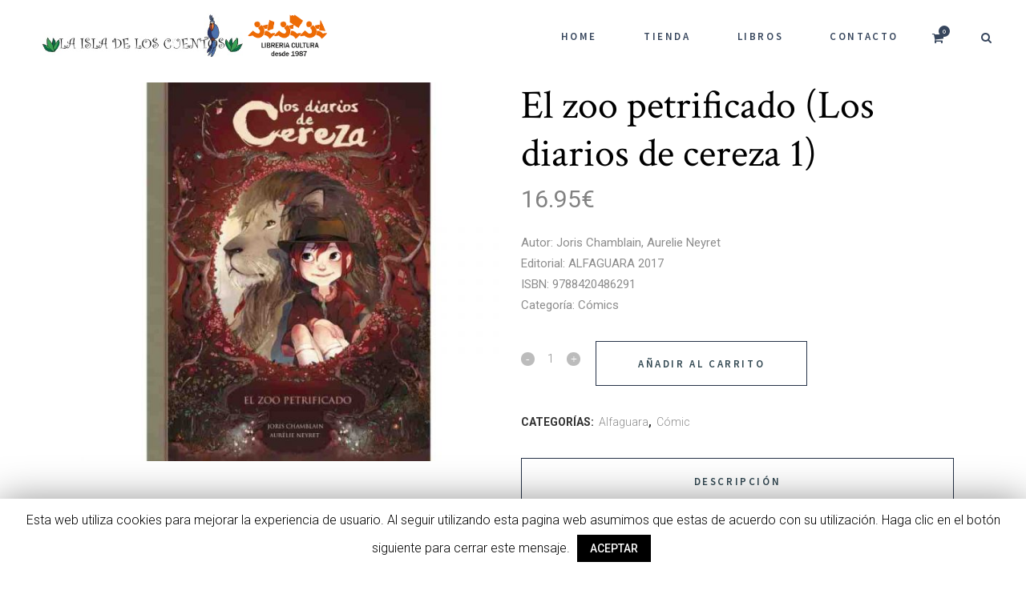

--- FILE ---
content_type: text/html; charset=UTF-8
request_url: https://tienda.laisladeloscuentos.com/product/el-zoo-petrificado-los-diarios-de-cereza-1/
body_size: 20840
content:

<!DOCTYPE html>
<html lang="es">
<head>
	<meta charset="UTF-8" />
	
				<meta name="viewport" content="width=device-width,initial-scale=1,user-scalable=no">
		
            
            
	<link rel="profile" href="http://gmpg.org/xfn/11" />
	<link rel="pingback" href="https://tienda.laisladeloscuentos.com/xmlrpc.php" />

	<title>Tienda La Isla de Los Cuentos | El zoo petrificado (Los diarios de cereza 1)</title>
<script type='text/javascript'>console.log('PixelYourSite Free version 7.1.7');</script>
<link rel='dns-prefetch' href='//fonts.googleapis.com' />
<link rel='dns-prefetch' href='//s.w.org' />
<link rel="alternate" type="application/rss+xml" title="Tienda La Isla de Los Cuentos &raquo; Feed" href="https://tienda.laisladeloscuentos.com/feed/" />
<link rel="alternate" type="application/rss+xml" title="Tienda La Isla de Los Cuentos &raquo; Feed de los comentarios" href="https://tienda.laisladeloscuentos.com/comments/feed/" />
<link rel="alternate" type="application/rss+xml" title="Tienda La Isla de Los Cuentos &raquo; Comentario El zoo petrificado (Los diarios de cereza 1) del feed" href="https://tienda.laisladeloscuentos.com/product/el-zoo-petrificado-los-diarios-de-cereza-1/feed/" />
		<script type="text/javascript">
			window._wpemojiSettings = {"baseUrl":"https:\/\/s.w.org\/images\/core\/emoji\/13.0.0\/72x72\/","ext":".png","svgUrl":"https:\/\/s.w.org\/images\/core\/emoji\/13.0.0\/svg\/","svgExt":".svg","source":{"concatemoji":"https:\/\/tienda.laisladeloscuentos.com\/wp-includes\/js\/wp-emoji-release.min.js?ver=5.5.17"}};
			!function(e,a,t){var n,r,o,i=a.createElement("canvas"),p=i.getContext&&i.getContext("2d");function s(e,t){var a=String.fromCharCode;p.clearRect(0,0,i.width,i.height),p.fillText(a.apply(this,e),0,0);e=i.toDataURL();return p.clearRect(0,0,i.width,i.height),p.fillText(a.apply(this,t),0,0),e===i.toDataURL()}function c(e){var t=a.createElement("script");t.src=e,t.defer=t.type="text/javascript",a.getElementsByTagName("head")[0].appendChild(t)}for(o=Array("flag","emoji"),t.supports={everything:!0,everythingExceptFlag:!0},r=0;r<o.length;r++)t.supports[o[r]]=function(e){if(!p||!p.fillText)return!1;switch(p.textBaseline="top",p.font="600 32px Arial",e){case"flag":return s([127987,65039,8205,9895,65039],[127987,65039,8203,9895,65039])?!1:!s([55356,56826,55356,56819],[55356,56826,8203,55356,56819])&&!s([55356,57332,56128,56423,56128,56418,56128,56421,56128,56430,56128,56423,56128,56447],[55356,57332,8203,56128,56423,8203,56128,56418,8203,56128,56421,8203,56128,56430,8203,56128,56423,8203,56128,56447]);case"emoji":return!s([55357,56424,8205,55356,57212],[55357,56424,8203,55356,57212])}return!1}(o[r]),t.supports.everything=t.supports.everything&&t.supports[o[r]],"flag"!==o[r]&&(t.supports.everythingExceptFlag=t.supports.everythingExceptFlag&&t.supports[o[r]]);t.supports.everythingExceptFlag=t.supports.everythingExceptFlag&&!t.supports.flag,t.DOMReady=!1,t.readyCallback=function(){t.DOMReady=!0},t.supports.everything||(n=function(){t.readyCallback()},a.addEventListener?(a.addEventListener("DOMContentLoaded",n,!1),e.addEventListener("load",n,!1)):(e.attachEvent("onload",n),a.attachEvent("onreadystatechange",function(){"complete"===a.readyState&&t.readyCallback()})),(n=t.source||{}).concatemoji?c(n.concatemoji):n.wpemoji&&n.twemoji&&(c(n.twemoji),c(n.wpemoji)))}(window,document,window._wpemojiSettings);
		</script>
		<style type="text/css">
img.wp-smiley,
img.emoji {
	display: inline !important;
	border: none !important;
	box-shadow: none !important;
	height: 1em !important;
	width: 1em !important;
	margin: 0 .07em !important;
	vertical-align: -0.1em !important;
	background: none !important;
	padding: 0 !important;
}
</style>
	<link rel='stylesheet' id='layerslider-css'  href='https://tienda.laisladeloscuentos.com/wp-content/plugins/LayerSlider/static/layerslider/css/layerslider.css?ver=6.10.0' type='text/css' media='all' />
<link rel='stylesheet' id='wp-block-library-css'  href='https://tienda.laisladeloscuentos.com/wp-includes/css/dist/block-library/style.min.css?ver=5.5.17' type='text/css' media='all' />
<link rel='stylesheet' id='wc-block-vendors-style-css'  href='https://tienda.laisladeloscuentos.com/wp-content/plugins/woocommerce/packages/woocommerce-blocks/build/vendors-style.css?ver=3.1.0' type='text/css' media='all' />
<link rel='stylesheet' id='wc-block-style-css'  href='https://tienda.laisladeloscuentos.com/wp-content/plugins/woocommerce/packages/woocommerce-blocks/build/style.css?ver=3.1.0' type='text/css' media='all' />
<link rel='stylesheet' id='contact-form-7-css'  href='https://tienda.laisladeloscuentos.com/wp-content/plugins/contact-form-7/includes/css/styles.css?ver=5.1.6' type='text/css' media='all' />
<link rel='stylesheet' id='cookie-law-info-css'  href='https://tienda.laisladeloscuentos.com/wp-content/plugins/cookie-law-info/public/css/cookie-law-info-public.css?ver=1.8.5' type='text/css' media='all' />
<link rel='stylesheet' id='cookie-law-info-gdpr-css'  href='https://tienda.laisladeloscuentos.com/wp-content/plugins/cookie-law-info/public/css/cookie-law-info-gdpr.css?ver=1.8.5' type='text/css' media='all' />
<link rel='stylesheet' id='rs-plugin-settings-css'  href='https://tienda.laisladeloscuentos.com/wp-content/plugins/revslider/public/assets/css/rs6.css?ver=6.2.23' type='text/css' media='all' />
<style id='rs-plugin-settings-inline-css' type='text/css'>
#rs-demo-id {}
</style>
<style id='woocommerce-inline-inline-css' type='text/css'>
.woocommerce form .form-row .required { visibility: visible; }
</style>
<link rel='stylesheet' id='mediaelement-css'  href='https://tienda.laisladeloscuentos.com/wp-includes/js/mediaelement/mediaelementplayer-legacy.min.css?ver=4.2.13-9993131' type='text/css' media='all' />
<link rel='stylesheet' id='wp-mediaelement-css'  href='https://tienda.laisladeloscuentos.com/wp-includes/js/mediaelement/wp-mediaelement.min.css?ver=5.5.17' type='text/css' media='all' />
<link rel='stylesheet' id='bridge-default-style-css'  href='https://tienda.laisladeloscuentos.com/wp-content/themes/bridge/style.css?ver=5.5.17' type='text/css' media='all' />
<link rel='stylesheet' id='bridge-qode-font_awesome-css'  href='https://tienda.laisladeloscuentos.com/wp-content/themes/bridge/css/font-awesome/css/font-awesome.min.css?ver=5.5.17' type='text/css' media='all' />
<link rel='stylesheet' id='bridge-qode-font_elegant-css'  href='https://tienda.laisladeloscuentos.com/wp-content/themes/bridge/css/elegant-icons/style.min.css?ver=5.5.17' type='text/css' media='all' />
<link rel='stylesheet' id='bridge-qode-linea_icons-css'  href='https://tienda.laisladeloscuentos.com/wp-content/themes/bridge/css/linea-icons/style.css?ver=5.5.17' type='text/css' media='all' />
<link rel='stylesheet' id='bridge-qode-dripicons-css'  href='https://tienda.laisladeloscuentos.com/wp-content/themes/bridge/css/dripicons/dripicons.css?ver=5.5.17' type='text/css' media='all' />
<link rel='stylesheet' id='bridge-qode-kiko-css'  href='https://tienda.laisladeloscuentos.com/wp-content/themes/bridge/css/kiko/kiko-all.css?ver=5.5.17' type='text/css' media='all' />
<link rel='stylesheet' id='bridge-qode-font_awesome_5-css'  href='https://tienda.laisladeloscuentos.com/wp-content/themes/bridge/css/font-awesome-5/css/font-awesome-5.min.css?ver=5.5.17' type='text/css' media='all' />
<link rel='stylesheet' id='bridge-stylesheet-css'  href='https://tienda.laisladeloscuentos.com/wp-content/themes/bridge/css/stylesheet.min.css?ver=5.5.17' type='text/css' media='all' />
<style id='bridge-stylesheet-inline-css' type='text/css'>
   .postid-4600.disabled_footer_top .footer_top_holder, .postid-4600.disabled_footer_bottom .footer_bottom_holder { display: none;}


</style>
<link rel='stylesheet' id='bridge-woocommerce-css'  href='https://tienda.laisladeloscuentos.com/wp-content/themes/bridge/css/woocommerce.min.css?ver=5.5.17' type='text/css' media='all' />
<link rel='stylesheet' id='bridge-woocommerce-responsive-css'  href='https://tienda.laisladeloscuentos.com/wp-content/themes/bridge/css/woocommerce_responsive.min.css?ver=5.5.17' type='text/css' media='all' />
<link rel='stylesheet' id='bridge-print-css'  href='https://tienda.laisladeloscuentos.com/wp-content/themes/bridge/css/print.css?ver=5.5.17' type='text/css' media='all' />
<link rel='stylesheet' id='bridge-style-dynamic-css'  href='https://tienda.laisladeloscuentos.com/wp-content/themes/bridge/css/style_dynamic_callback.php?ver=5.5.17' type='text/css' media='all' />
<link rel='stylesheet' id='bridge-responsive-css'  href='https://tienda.laisladeloscuentos.com/wp-content/themes/bridge/css/responsive.min.css?ver=5.5.17' type='text/css' media='all' />
<link rel='stylesheet' id='bridge-style-dynamic-responsive-css'  href='https://tienda.laisladeloscuentos.com/wp-content/themes/bridge/css/style_dynamic_responsive_callback.php?ver=5.5.17' type='text/css' media='all' />
<style id='bridge-style-dynamic-responsive-inline-css' type='text/css'>
@media only screen and (max-width: 420px)
{
    .shopping_cart_outer 
    {
        display: block;
        float: right;
    }
}

.latest_post_two_holder .latest_post_two_text .separator.small{
display: none;
}

.latest_post_two_holder .latest_post_two_info_inner img{
display: none;
}

.latest_post_two_holder .latest_post_two_info_inner .post_info_author_name{
display: none;
}

.latest_post_two_holder .latest_post_two_info {
    padding: 0px 33px 38px;
    border-top: none;
}

.latest_post_two_holder .latest_post_two_info_inner .post_info_date {
    text-align: center;
line-height: 26px;
}

.latest_post_two_holder .latest_post_two_text {
    padding: 28px 33px 4px;
    text-align: center;
}

.latest_post_two_holder .latest_post_two_info_inner>*{
    font-size: 15px;
}

.qode-pl-holder .qode-pli .qode-pli-price{
font-size: 15px;
color: #8d8d8d;
margin-top: 5px;
}

.qode-pl-holder .qode-pli .qode-pli-add-to-cart{
    font-size: 13px;
    font-weight: 400;
    font-family: 'Source Sans Pro';
color: #37465d;
letter-spacing: 2.6px;
}

.qode-pl-holder .qode-pli .qode-pli-add-to-cart a{
    color: #37465d;
    font-weight: 400;
}

.qode-pl-holder.qode-info-below-image .qode-pli .qode-pli-text-wrapper .qode-pli-add-to-cart a:hover {
    color: #37465d;
}

.qode-pl-holder .qode-pli-text-wrapper{
    margin: 42px 0 22px;
}

.q_team .q_team_text {
    padding: 19px 16px;
}

.q_team .q_team_title_holder .q_team_name {
    margin-bottom: 1px;
}

@media only screen and (max-width: 680px) {
.title .subtitle {
    display: none;
}
}

.qode-cf-newsletter-outer {
    display: flex;
    width: 100%;
}

.qode-cf-newsletter-outer .qode-cf-newsletter-submit  input.wpcf7-form-control.wpcf7-submit{
 font-family: FontAwesome;
    box-sizing: border-box;
    font-size: 25px;
    height: 100%;
    line-height: 0.8em;
}

div.wpcf7-response-output.wpcf7-mail-sent-ok {
    background-color: #e9524d;
}

.subtitle{
padding: 0 32% 0;
}

@media only screen and (max-width: 1100px) and (min-width: 1000px)  {
.subtitle{
padding: 0 25% 0;
}
}

@media only screen and (max-width: 1000px) {
.subtitle{
display: none;
}
.title .separator.small, .title .separator.small.left, .title .separator.small.right{
display: none;
}
}

.q_icon_with_title .icon_with_title_link {
    margin: 0;
}

.q_price_table .price_table_inner {
    background-color: #f5f1ed;
}

.price_in_table .value{
color: #000;
 font-family: 'Crimson Text', sans-serif;
}


.price_in_table .price{
font-size: 70px;
font-family: 'Crimson Text', sans-serif;
color: #000;
}

.price_table_inner ul li.table_title {
    padding: 46px 11px 13px;
}

.q_price_table{
border-top: none;
}

.price_table_inner ul li.prices{
    padding-bottom: 0px;
}

.price_table_inner ul li.pricing_table_content {
    padding: 20px 27px 28px;
}

.price_table_inner .price_button {
    padding: 0 0 59px;
}


.q_price_table.active .active_text{
    background-color: #324852;
}

.q_price_table.active .active_text{
    font-family: 'Source Sans Pro', sans-serif;
    text-transform: uppercase;
    font-weight: 600;
    letter-spacing: 2.6px;
    line-height: 40px;
}

.qbutton, .qbutton.medium{
border-color: #324852;
}

.q_price_table.active .price_table_inner>ul {
    padding: 37px 0 0;
    margin: -37px 0;
} 

.footer_top h5 {
    margin: 0 0 14px;
}

.comment_holder .comment {
    padding: 14px 23px 22px;
}

.comment_holder {
    padding: 28px 0 22px;
}


div.comment_form {
    margin: 0 0 130px;
}

span.comment_date {
    color: #bebebe;
}

.comment_holder .comment .text .comment-reply-link, .comment_holder .comment .text .replay{
    font-size: 13px;
    letter-spacing: 2.6px;
    text-transform: uppercase;
    font-family: 'Source Sans Pro', sans-serif;
    font-weight: 600;
padding: 0 0 0 15px;
}

#respond input[type=text], #respond input[type=email], #respond textarea, .contact_form input[type=text], .contact_form textarea{
font-family: 'Roboto', sans-serif;
}

.widget #searchform{
border: 1px solid  #e6e6e6;
}

.widget #searchform input[type=text]{
    color: #8d8d8d;
    padding: 5px 4%;
}

.widget #searchform input[type=text]::placeholder{
color: #8d8d8d;
}


.widget #searchsubmit{
color: #37465d;
padding: 3px 4%;
}

.widget #searchsubmit:hover{
color: #e9524d;
}

aside .widget.posts_holder li {
    padding: 4px 0;
}

.widget.qode_latest_posts_widget h5 a{
font-weight: 400;
font-size: 25px;
}


aside .widget a{
font-weight: 300;
font-size: 18px;
}

aside .widget {
    margin: 0 0 27px;
}

.blog_holder article .post_text .post_text_inner {
    padding: 23px 0px 35px;
}

span.date.entry_date.updated {
    color: #000!important;
    font-weight: 400;
}

.two_columns_75_25.background_color_sidebar.grid2.clearfix{
    padding-bottom: 34px;
}

@media only screen and (max-width: 1000px) {
aside.sidebar {
    padding: 0px 0 58px;
}
}

.widget.qode_latest_posts_widget span.date.entry_date.updated{
color: #828282!important;
font-weight: 300;
}

.blog_holder article .post_more {
    margin: 42px 0 0;
}

.blog_holder article .post_info{
    margin: 0 0 7px
}

p.price {
    margin-bottom: 22px;
}

.woocommerce div.product .cart, .woocommerce div.product .product_meta {
    margin: 32px 0 25px;
}

.q_accordion_holder {
margin: 32px 0 68px;
}

.woocommerce .content .container .container_inner, .woocommerce-page .content .container .container_inner {
    padding: 103px 0 83px;
}

.q_accordion_holder.accordion.boxed .ui-accordion-header {
border: 1px solid #263348;
background-color: transparent;
}

.q_accordion_holder.accordion h6.ui-accordion-header{
padding-top: 16px;
    padding-bottom: 11px;
    margin-bottom: 13px;
}

.q_accordion_holder.accordion .ui-accordion-header, .q_accordion_holder.accordion.with_icon .ui-accordion-header{
    color: #324852;
font-family: 'Source Sans Pro', sans-serif;
font-weight: 600;
letter-spacing: 2.6px;
text-transform: uppercase;
font-size: 13px;

}

.q_accordion_holder.accordion .ui-accordion-header:hover{
color: #fff !important;  
background-color: #263348;        
} 

.woocommerce ul.products li.product .add-to-cart-button, .woocommerce ul.products li.product .added_to_cart, .woocommerce ul.products li.product a.qbutton.out-of-stock-button{
    padding: 0 52px;
}

.woocommerce #content .quantity input.qty, .woocommerce .quantity input.qty, .woocommerce-page #content .quantity input.qty, .woocommerce-page .quantity input.qty {
    font-weight: 300;
    font-size: 18px;
font-family: 'Roboto', sans-serif;
}

th.woocommerce-product-attributes-item__label{
font-size: 14px;
}

table th {
    padding: 0px 7px;
}

table td {
    padding: 0px 10px;
}

h2.woocommerce-Reviews-title {
    font-size: 25px !important;
}

p.comment-form-cookies-consent {
    padding-bottom: 18px;
}

#respond input[type=text], #respond input[type=email], #respond textarea, .contact_form input[type=text], .contact_form textarea{
font-size: 15px;
line-height: 26px;
font-weight: 300;
}

.woocommerce-product-rating {
    margin-bottom: 16px;
}

.woocommerce .star-rating span, .woocommerce-page .star-rating span{
    color: #e9524d;
}

.woocommerce #submit:hover {
background-color: #263348;
}

nav.main_menu ul li a span.underline_dash, nav.vertical_menu ul li a span.underline_dash {
    bottom: -14%;
}

.author_description{
    margin: 29px 0 0;
}

.q_icon_with_title .icon_with_title_link{
position: relative;
}

.q_icon_with_title .icon_with_title_link:before{
content: '';
position: absolute;
left: 0;
bottom: 1px;
width: 100%;
height: 1px;
background-color: #8d8d8d;
opacity: 0;
transition: all 0.3s ease;
}

.q_icon_with_title:hover .icon_with_title_link:before{
opacity: 1;
}

.latest_post_two_holder .latest_post_two_text a{
position: relative;
}

.latest_post_two_holder .latest_post_two_text a{
background-position: 0px 1.26em;
background-repeat: repeat-x;
background-size: 0;
background-size: 1px 1px;
}

.latest_post_two_holder .latest_post_two_text a:hover{
background-image: linear-gradient(to bottom, #000 50%, #000 50%);
}

h4.entry-title.qode-pli-title a:hover{
    color: #000;
}

@media only screen and (max-width: 680px) {
.woocommerce .product h1.product_title{
    font-size: 40px;
    line-height: 48px;
}
}


.shopping_cart_dropdown{
    background-color: #fff;
    padding: 20px 15px 40px;
}

.shopping_cart_dropdown .qbutton{
    padding: 5px 20px;
}

.shopping_cart_header .header_cart.fa-shopping-cart{
    font-size: 15px;
}

.shopping_cart_header .header_cart.fa-shopping-cart:before {
    color: #37465d;
}


.shopping_cart_header .header_cart.fa-shopping-cart .header_cart_span{
    background-color: #37465d;
    top: -8px;
    right: -8px;
font-size: 8px;
}

.header_bottom_right_widget_holder{
    padding: 0 6px;
}

.header_bottom {
    padding: 0 36px;
}

.myaccount_user, .woocommerce .woocommerce-error, .woocommerce .woocommerce-info, .woocommerce .woocommerce-message, .woocommerce div.message{
    border: 1px solid #37465d;
    line-height: 46px;
    font-weight: 400;
    font-family: Crimson Text, sans-serif;
    color: #303030;
    text-transform: none;
    letter-spacing: 0px;
    font-size: 25px;
margin-bottom: 77px;
}

.woocommerce table.cart div.coupon .button, .woocommerce-page table.cart div.coupon .button {
    padding-left: 52px!important;
    padding-right: 52px!important;
    top: 1px!important;
}

.woocommerce table.cart td.actions>.checkout-button, .woocommerce-page table.cart td.actions>.checkout-button {
    float: right;
    padding-left: 52px !important;
    padding-right: 52px !important;
    margin-left: 25px !important;
}

.woocommerce .checkout table.shop_table thead tr th, .woocommerce table.cart thead tr th, .woocommerce-account table.my_account_orders thead tr th, .woocommerce-page .checkout table.shop_table thead tr th, .woocommerce-page table.cart thead tr th, .woocommerce-page table.my_account_orders thead tr th{
    font-size: 25px;
    letter-spacing: 0px;
    font-family: "Crimson Text", sans-serif;
    text-transform: none;
    font-weight: 400;
}

.woocommerce table.cart tbody td.product-remove, .woocommerce-page table.cart tbody td.product-remove{
    padding-top: 20px;
    padding-bottom: 20px;
}

.woocommerce table.cart tbody tr span.amount, .woocommerce-page table.cart tbody span.amount{
color: #828282;
}

span.woocommerce-Price-amount.amount {
    font-weight: 400;
}

tr.woocommerce-shipping-totals.shipping td{
  font-weight: 400;
}

.woocommerce div.cart-collaterals div.cart_totals table tr.order-total strong span.amount, .woocommerce-page div.cart-collaterals div.cart_totals table tr.order-total strong span.amount{
font-weight: 600;
}



.woocommerce input[type=text]:not(.qode_search_field), .woocommerce input[type=password], .woocommerce input[type=email], .woocommerce textarea, .woocommerce-page input[type=tel], .woocommerce-page input[type=text]:not(.qode_search_field), .woocommerce-page input[type=password], .woocommerce-page input[type=email], .woocommerce-page textarea{
font-family: 'Roboto', sans-serif;
font-size: 15px;
line-height: 26px;
font-weight: 300;
}

.woocommerce-checkout h3{
    font-size: 42px;
}

.woocommerce form.checkout #order_review_heading {
    margin-top: 85px;
}

.woocommerce-form-coupon-toggle {
    margin-top: 26px;
    margin-bottom: 83px;
}

.woocommerce #payment {
    margin-bottom: 20px;
}

@media only screen and (max-width: 1100px){
.woocommerce #customer_login .col-1, .woocommerce .col-1{
margin-bottom: 55px;
}
}

.shopping_cart_dropdown span.total span {
    color: #000;
    font-size: 15px;
}

.shopping_cart_dropdown span.total{
padding: 7px 0 0 8px;
color: #37465d;
}

.shopping_cart_dropdown .qbutton {
    height: 30px;
    line-height: 32px;
    font-size: 13px;
}


.shopping_cart_dropdown span.total, .shopping_cart_dropdown ul li{
    font-size: 15px;
}


.shopping_cart_dropdown ul li a:hover {
    color: #000;
}

.shopping_cart_dropdown ul li{
    font-size: 20px;
    text-transform: none;
    letter-spacing: 0px;
    font-family: 'Crimson Text', sans-serif;
}

.shopping_cart_dropdown .cart_list span.quantity{
    color: #000;
}

.shopping_cart_dropdown ul li a{
    color: #000;
}

p.cart-empty.woocommerce-info{
    line-height: 56px;
    font-size: 42px;
}

.woocommerce-account h2  .woocommerce-account h3, .woocommerce-checkout h2, .woocommerce-checkout h3{
font-size: 42px;
letter-spacing: 0;
}

.woocommerce-account h2, .woocommerce-account h3, .woocommerce-checkout h2, .woocommerce-checkout h3{
    font-size: 42px;
}

p.cart-empty.woocommerce-info {
    margin-bottom: 40px;
    margin-top: 30px;
}

form.woocommerce-cart-form {
    margin-top: 25px;
}

.woocommerce-account .woocommerce-MyAccount-navigation li a{
    font-size: 18px;
    text-transform: none;
    letter-spacing: 0;
    font-weight: 300;
}

.woocommerce-account .woocommerce-MyAccount-navigation li.is-active a {
    color: #000;
}

.woocommerce-account .woocommerce-MyAccount-navigation li a{
    font-size: 18px;
    text-transform: none;
    letter-spacing: 0;
    font-weight: 300;
padding: 5px 0;
}

.woocommerce-account .woocommerce-MyAccount-navigation li.is-active a {
    color: #000;
}

.woocommerce .addresses header a.edit {
    height: 37px;
    line-height: 35px;
    padding: 0 35px;
}

.u-columns.woocommerce-Addresses.col2-set.addresses address {
    font-weight: 300;
}

div.wpcf7 .ajax-loader{
display: none;
}

.comment_holder .comment_number {
    margin: 0 0 0px;
}


.author_description{
padding: 42px;
    border: 1px solid #e6e6e6;
}


.author_description {
    margin: 59px 0 0;
}

.woocommerce .summary{
    margin-bottom: 0;
}

#back_to_top span i, #back_to_top span span {
    font-size: 15px;
}

span.woocommerce-Price-amount.amount {
    font-family: Roboto;
    font-size: 15px;
    color: #828282;
    font-weight: 300;
}


span.quantity {
    font-family: Roboto;
    font-size: 15px;
    font-weight: 300;
}

.shopping_cart_dropdown .cart_list span.quantity {
    color: #828282;
}

.shopping_cart_dropdown ul li{
border-bottom: none;
    padding: 10px 0;
}

.shopping_cart_dropdown {
    padding: 20px 30px 40px;
}

.shopping_cart_outer:hover .shopping_cart_dropdown{
border-top: 1px solid #dcdad1;
}

.touch .latest_post_two_holder .latest_post_two_text a:before{
display: none;
}

@media only screen and (max-width: 480px){
.comment_holder .comment .image{
float: none;
}

.comment_holder .comment .text{
padding: 10px 0 0;
}
}

@media only screen and (min-width: 481px) and (max-width: 1024px){
.columns-4 .related ul.products li.product{
width: 48.37209302325581%;
margin-right: 3.255813953488372%;
}

.columns-4 .related ul.products li.product:nth-child(2n){
margin-right: 0;
}
}



.side_menu_button>a.search_button{
position: relative;
top: -3px;
}


header:not(.with_hover_bg_color) nav.main_menu>ul>li:hover>a{
opacity: 1;
}

@media only screen and (max-width: 600px){
.qode_pricing_tables .q_price_table.active {
    margin-top: 39px;
    margin-bottom: 54px;
}
}

@media only screen and (max-width: 600px){
.author_description {
    padding: 42px 27px;
}
}


.latest_post_two_holder .latest_post_two_text {
    padding: 28px 13px 4px;
}

@media only screen and (max-width: 1100px){
.qode_pricing_tables.four_columns .q_price_table:nth-child(2n+1) {
    margin-left: 0;
    clear: both;
}
}

@media only screen and (max-width: 1100px) and (min-width: 1000px) {
.qode_pricing_tables.four_columns .q_price_table {
    width: 48.75%;
    margin-bottom: 15px;
}
}

.footer_top .widget_text a{
position: relative;
}

.footer_top .widget_text a:before{
content: '';
position: absolute;
width: 100%;
height: 1px;
left: 0;
bottom: -3px;
background-color: currentColor;
opacity: 0;
transition: all 0.3s ease;
}


.footer_top .widget_text a:hover:before{
opacity: 1;
}

.sidebar .latest_post_holder.image_in_box .latest_post_text .latest_post_title, .sidebar .latest_post_holder.image_in_box .latest_post_text .latest_post_title a{
line-height: 29px;
}

.qode_search_form{
border-bottom: 1px solid #dcdad1;
box-sizing: border-box;
}

.touch section.parallax_section_holder{
    background-attachment: initial;
background-size: cover;
}

.shopping_cart_outer:hover a.header_cart.fa-shopping-cart:before{
    color: #e9524d;
}

.sidebar .latest_post_holder.image_in_box .latest_post_text .latest_post_title a{
    background-position: 0px 1.25em;
    background-repeat: repeat-x;
    background-size: 0;
    background-size: 1px 1px;
}

.sidebar .latest_post_holder.image_in_box .latest_post_text .latest_post_title a:hover{
    background-image: linear-gradient(to bottom, #000 50%, #000 50%);
}

@media only screen and (max-width: 480px){
.qode-instagram-feed.qode-col-12 li, .qode-instagram-feed.qode-col-3 li, .qode-instagram-feed.qode-col-4 li, .qode-instagram-feed.qode-col-6 li, .qode-instagram-feed.qode-col-9 li {
    width: 48%;
}
}

@media only screen and (max-width: 1000px) and (min-width: 700px) {
.qode-instagram-feed.qode-col-4 li {
    width: 25%;
}
}

.qode-pl-holder .qode-pli .qode-pli-title a:hover{
    color: #000;
}
</style>
<link rel='stylesheet' id='js_composer_front-css'  href='https://tienda.laisladeloscuentos.com/wp-content/plugins/js_composer/assets/css/js_composer.min.css?ver=6.1' type='text/css' media='all' />
<link rel='stylesheet' id='bridge-style-handle-google-fonts-css'  href='https://fonts.googleapis.com/css?family=Raleway%3A100%2C200%2C300%2C400%2C500%2C600%2C700%2C800%2C900%2C100italic%2C300italic%2C400italic%2C700italic%7CRoboto%3A100%2C200%2C300%2C400%2C500%2C600%2C700%2C800%2C900%2C100italic%2C300italic%2C400italic%2C700italic%7CCrimson+Text%3A100%2C200%2C300%2C400%2C500%2C600%2C700%2C800%2C900%2C100italic%2C300italic%2C400italic%2C700italic%7CSource+Sans+Pro%3A100%2C200%2C300%2C400%2C500%2C600%2C700%2C800%2C900%2C100italic%2C300italic%2C400italic%2C700italic&#038;subset=latin%2Clatin-ext&#038;ver=1.0.0' type='text/css' media='all' />
<link rel='stylesheet' id='bridge-core-dashboard-style-css'  href='https://tienda.laisladeloscuentos.com/wp-content/plugins/bridge-core/modules/core-dashboard/assets/css/core-dashboard.min.css?ver=5.5.17' type='text/css' media='all' />
<link rel='stylesheet' id='bridge-childstyle-css'  href='https://tienda.laisladeloscuentos.com/wp-content/themes/bridge-child/style.css?ver=5.5.17' type='text/css' media='all' />
<script type='text/javascript' id='layerslider-greensock-js-extra'>
/* <![CDATA[ */
var LS_Meta = {"v":"6.10.0"};
/* ]]> */
</script>
<script type='text/javascript' src='https://tienda.laisladeloscuentos.com/wp-content/plugins/LayerSlider/static/layerslider/js/greensock.js?ver=1.19.0' id='layerslider-greensock-js'></script>
<script type='text/javascript' src='https://tienda.laisladeloscuentos.com/wp-includes/js/jquery/jquery.js?ver=1.12.4-wp' id='jquery-core-js'></script>
<script type='text/javascript' src='https://tienda.laisladeloscuentos.com/wp-content/plugins/LayerSlider/static/layerslider/js/layerslider.kreaturamedia.jquery.js?ver=6.10.0' id='layerslider-js'></script>
<script type='text/javascript' src='https://tienda.laisladeloscuentos.com/wp-content/plugins/LayerSlider/static/layerslider/js/layerslider.transitions.js?ver=6.10.0' id='layerslider-transitions-js'></script>
<script type='text/javascript' id='cookie-law-info-js-extra'>
/* <![CDATA[ */
var Cli_Data = {"nn_cookie_ids":[],"cookielist":[]};
var log_object = {"ajax_url":"https:\/\/tienda.laisladeloscuentos.com\/wp-admin\/admin-ajax.php"};
/* ]]> */
</script>
<script type='text/javascript' src='https://tienda.laisladeloscuentos.com/wp-content/plugins/cookie-law-info/public/js/cookie-law-info-public.js?ver=1.8.5' id='cookie-law-info-js'></script>
<script type='text/javascript' src='https://tienda.laisladeloscuentos.com/wp-content/plugins/revslider/public/assets/js/rbtools.min.js?ver=6.2.23' id='tp-tools-js'></script>
<script type='text/javascript' src='https://tienda.laisladeloscuentos.com/wp-content/plugins/revslider/public/assets/js/rs6.min.js?ver=6.2.23' id='revmin-js'></script>
<script type='text/javascript' src='https://tienda.laisladeloscuentos.com/wp-content/plugins/woocommerce/assets/js/jquery-blockui/jquery.blockUI.min.js?ver=2.70' id='jquery-blockui-js'></script>
<script type='text/javascript' id='wc-add-to-cart-js-extra'>
/* <![CDATA[ */
var wc_add_to_cart_params = {"ajax_url":"\/wp-admin\/admin-ajax.php","wc_ajax_url":"\/?wc-ajax=%%endpoint%%","i18n_view_cart":"Ver carrito","cart_url":"https:\/\/tienda.laisladeloscuentos.com\/cart\/","is_cart":"","cart_redirect_after_add":"no"};
/* ]]> */
</script>
<script type='text/javascript' src='https://tienda.laisladeloscuentos.com/wp-content/plugins/woocommerce/assets/js/frontend/add-to-cart.min.js?ver=4.5.5' id='wc-add-to-cart-js'></script>
<script type='text/javascript' src='https://tienda.laisladeloscuentos.com/wp-content/plugins/woocommerce/assets/js/js-cookie/js.cookie.min.js?ver=2.1.4' id='js-cookie-js'></script>
<script type='text/javascript' src='https://tienda.laisladeloscuentos.com/wp-content/plugins/js_composer/assets/js/vendors/woocommerce-add-to-cart.js?ver=6.1' id='vc_woocommerce-add-to-cart-js-js'></script>
<script type='text/javascript' src='https://tienda.laisladeloscuentos.com/wp-content/plugins/pixelyoursite/dist/scripts/jquery.bind-first-0.2.3.min.js?ver=5.5.17' id='jquery-bind-first-js'></script>
<script type='text/javascript' id='pys-js-extra'>
/* <![CDATA[ */
var pysOptions = {"staticEvents":{"facebook":{"PageView":[{"params":[],"delay":0,"ids":[]}],"GeneralEvent":[{"params":{"post_type":"product","post_id":"4600","content_name":"El zoo petrificado (Los diarios de cereza 1)","categories":"Alfaguara, C\u00f3mic","tags":""},"delay":0,"ids":[]}],"ViewContent":[{"params":{"content_ids":"[\"4600\"]","content_type":"product","tags":"","content_name":"El zoo petrificado (Los diarios de cereza 1)","category_name":"Alfaguara, C\u00f3mic","contents":"[{\"id\":\"4600\",\"quantity\":1,\"item_price\":16.95}]","product_price":"16.95"},"delay":0,"ids":[]}]}},"dynamicEventsParams":[],"dynamicEventsTriggers":[],"facebook":{"pixelIds":["259392115471045"],"advancedMatching":[],"removeMetadata":false,"contentParams":{"post_type":"product","post_id":4600,"content_name":"El zoo petrificado (Los diarios de cereza 1)","categories":"Alfaguara, C\u00f3mic","tags":""},"commentEventEnabled":true,"wooVariableAsSimple":false,"downloadEnabled":true,"formEventEnabled":true},"debug":"","siteUrl":"https:\/\/tienda.laisladeloscuentos.com","ajaxUrl":"https:\/\/tienda.laisladeloscuentos.com\/wp-admin\/admin-ajax.php","commonEventParams":{"domain":"tienda.laisladeloscuentos.com","user_roles":"guest","plugin":"PixelYourSite"},"commentEventEnabled":"1","downloadEventEnabled":"1","downloadExtensions":["","doc","exe","js","pdf","ppt","tgz","zip","xls"],"formEventEnabled":"1","gdpr":{"ajax_enabled":true,"all_disabled_by_api":true,"facebook_disabled_by_api":false,"analytics_disabled_by_api":false,"google_ads_disabled_by_api":false,"pinterest_disabled_by_api":false,"bing_disabled_by_api":false,"facebook_prior_consent_enabled":true,"analytics_prior_consent_enabled":true,"google_ads_prior_consent_enabled":null,"pinterest_prior_consent_enabled":true,"bing_prior_consent_enabled":true,"cookiebot_integration_enabled":false,"cookiebot_facebook_consent_category":"marketing","cookiebot_analytics_consent_category":"statistics","cookiebot_google_ads_consent_category":null,"cookiebot_pinterest_consent_category":"marketing","cookiebot_bing_consent_category":"marketing","ginger_integration_enabled":false,"cookie_notice_integration_enabled":false,"cookie_law_info_integration_enabled":true},"woo":{"enabled":true,"addToCartOnButtonEnabled":true,"addToCartOnButtonValueEnabled":true,"addToCartOnButtonValueOption":"price","removeFromCartEnabled":true,"removeFromCartSelector":"form.woocommerce-cart-form .remove"},"edd":{"enabled":false,"addToCartOnButtonEnabled":true,"addToCartOnButtonValueEnabled":true,"addToCartOnButtonValueOption":"price","removeFromCartEnabled":true}};
/* ]]> */
</script>
<script type='text/javascript' src='https://tienda.laisladeloscuentos.com/wp-content/plugins/pixelyoursite/dist/scripts/public.js?ver=7.1.7' id='pys-js'></script>
<meta name="generator" content="Powered by LayerSlider 6.10.0 - Multi-Purpose, Responsive, Parallax, Mobile-Friendly Slider Plugin for WordPress." />
<!-- LayerSlider updates and docs at: https://layerslider.kreaturamedia.com -->
<link rel="https://api.w.org/" href="https://tienda.laisladeloscuentos.com/wp-json/" /><link rel="alternate" type="application/json" href="https://tienda.laisladeloscuentos.com/wp-json/wp/v2/product/4600" /><link rel="EditURI" type="application/rsd+xml" title="RSD" href="https://tienda.laisladeloscuentos.com/xmlrpc.php?rsd" />
<link rel="wlwmanifest" type="application/wlwmanifest+xml" href="https://tienda.laisladeloscuentos.com/wp-includes/wlwmanifest.xml" /> 
<meta name="generator" content="WordPress 5.5.17" />
<meta name="generator" content="WooCommerce 4.5.5" />
<link rel="canonical" href="https://tienda.laisladeloscuentos.com/product/el-zoo-petrificado-los-diarios-de-cereza-1/" />
<link rel='shortlink' href='https://tienda.laisladeloscuentos.com/?p=4600' />
<link rel="alternate" type="application/json+oembed" href="https://tienda.laisladeloscuentos.com/wp-json/oembed/1.0/embed?url=https%3A%2F%2Ftienda.laisladeloscuentos.com%2Fproduct%2Fel-zoo-petrificado-los-diarios-de-cereza-1%2F" />
<link rel="alternate" type="text/xml+oembed" href="https://tienda.laisladeloscuentos.com/wp-json/oembed/1.0/embed?url=https%3A%2F%2Ftienda.laisladeloscuentos.com%2Fproduct%2Fel-zoo-petrificado-los-diarios-de-cereza-1%2F&#038;format=xml" />
	<noscript><style>.woocommerce-product-gallery{ opacity: 1 !important; }</style></noscript>
			<script type="text/javascript">
			var cli_flush_cache=1;
		</script>
		<meta name="generator" content="Powered by WPBakery Page Builder - drag and drop page builder for WordPress."/>
<meta name="generator" content="Powered by Slider Revolution 6.2.23 - responsive, Mobile-Friendly Slider Plugin for WordPress with comfortable drag and drop interface." />
<link rel="icon" href="https://tienda.laisladeloscuentos.com/wp-content/uploads/2020/03/cropped-ico-32x32.png" sizes="32x32" />
<link rel="icon" href="https://tienda.laisladeloscuentos.com/wp-content/uploads/2020/03/cropped-ico-192x192.png" sizes="192x192" />
<link rel="apple-touch-icon" href="https://tienda.laisladeloscuentos.com/wp-content/uploads/2020/03/cropped-ico-180x180.png" />
<meta name="msapplication-TileImage" content="https://tienda.laisladeloscuentos.com/wp-content/uploads/2020/03/cropped-ico-270x270.png" />
<script type="text/javascript">function setREVStartSize(e){
			//window.requestAnimationFrame(function() {				 
				window.RSIW = window.RSIW===undefined ? window.innerWidth : window.RSIW;	
				window.RSIH = window.RSIH===undefined ? window.innerHeight : window.RSIH;	
				try {								
					var pw = document.getElementById(e.c).parentNode.offsetWidth,
						newh;
					pw = pw===0 || isNaN(pw) ? window.RSIW : pw;
					e.tabw = e.tabw===undefined ? 0 : parseInt(e.tabw);
					e.thumbw = e.thumbw===undefined ? 0 : parseInt(e.thumbw);
					e.tabh = e.tabh===undefined ? 0 : parseInt(e.tabh);
					e.thumbh = e.thumbh===undefined ? 0 : parseInt(e.thumbh);
					e.tabhide = e.tabhide===undefined ? 0 : parseInt(e.tabhide);
					e.thumbhide = e.thumbhide===undefined ? 0 : parseInt(e.thumbhide);
					e.mh = e.mh===undefined || e.mh=="" || e.mh==="auto" ? 0 : parseInt(e.mh,0);		
					if(e.layout==="fullscreen" || e.l==="fullscreen") 						
						newh = Math.max(e.mh,window.RSIH);					
					else{					
						e.gw = Array.isArray(e.gw) ? e.gw : [e.gw];
						for (var i in e.rl) if (e.gw[i]===undefined || e.gw[i]===0) e.gw[i] = e.gw[i-1];					
						e.gh = e.el===undefined || e.el==="" || (Array.isArray(e.el) && e.el.length==0)? e.gh : e.el;
						e.gh = Array.isArray(e.gh) ? e.gh : [e.gh];
						for (var i in e.rl) if (e.gh[i]===undefined || e.gh[i]===0) e.gh[i] = e.gh[i-1];
											
						var nl = new Array(e.rl.length),
							ix = 0,						
							sl;					
						e.tabw = e.tabhide>=pw ? 0 : e.tabw;
						e.thumbw = e.thumbhide>=pw ? 0 : e.thumbw;
						e.tabh = e.tabhide>=pw ? 0 : e.tabh;
						e.thumbh = e.thumbhide>=pw ? 0 : e.thumbh;					
						for (var i in e.rl) nl[i] = e.rl[i]<window.RSIW ? 0 : e.rl[i];
						sl = nl[0];									
						for (var i in nl) if (sl>nl[i] && nl[i]>0) { sl = nl[i]; ix=i;}															
						var m = pw>(e.gw[ix]+e.tabw+e.thumbw) ? 1 : (pw-(e.tabw+e.thumbw)) / (e.gw[ix]);					
						newh =  (e.gh[ix] * m) + (e.tabh + e.thumbh);
					}				
					if(window.rs_init_css===undefined) window.rs_init_css = document.head.appendChild(document.createElement("style"));					
					document.getElementById(e.c).height = newh+"px";
					window.rs_init_css.innerHTML += "#"+e.c+"_wrapper { height: "+newh+"px }";				
				} catch(e){
					console.log("Failure at Presize of Slider:" + e)
				}					   
			//});
		  };</script>
		<style type="text/css" id="wp-custom-css">
			.title_subtitle_holder{
	display:none !important;
}
.post_info{
	display:none!important;
}

.termino{
	text-decoration:underline;
}

.woocommerce-SavedPaymentMethods-saveNew{
	display:none;
}


/* Carrito */
#nav-menu-item-856{
	display:none;
}
#coupon_code{
	border:2px solid grey !important;
}
/* Movil vertical*/
@media only screen and (max-width: 600px) {
    .woocommerce .checkout table.shop_table thead tr th, 
    .woocommerce table.cart thead tr th, 
    .woocommerce-account table.my_account_orders thead tr th, 
    .woocommerce-cart table.cart tbody tr td, 
    .woocommerce-checkout .checkout table tbody tr td, 
    .woocommerce-page .checkout table.shop_table thead tr th, 
    .woocommerce-page table.cart thead tr th, 
    .woocommerce-page table.my_account_orders thead tr th {
        padding: 8px 1px !important;
        font-size: 12px !important;
    }
	
	/* Columna nombre*/
	th.product-name{
		max-width: 30% !important;
    width: 30%;
	}
	
	/* Menu carrito*/
	#nav-menu-item-856{
		display:block !important;
	}
	
}

/* Movil horizontal*/
@media only screen and (max-width: 850px) and (min-width: 500px){
	div.cart_totals{
		float:right !important;
		margin: auto;
    width: 40% !important;
	}
	
	div.coupon{
    width: 100% !important;
		float: right !important;
	}
	
	#wc-stripe-payment-request-button-separator{
		display: none !important;
	}
	#wc-stripe-payment-request-button{
		width: 36% !important;
		height: 54px !important;
		float: right !important;
		margin-top: 25px !important;
		
	}
	.checkout-button{
		float:left !important;
		margin-top: 20px !important;
	}
	
}

/* Movil pequeño horizontal*/
@media only screen and (max-width: 670px) and (min-width: 500px){
	/* checkout para ancho pequeño */
	.checkout-button{
		margin-top: -15% !important;
		float:left !important;
	}
}

/* Formulario factuacion */
.woocommerce-billing-fields__field-wrapper .input-text{
	 font-size: large !important;
    font-weight: 400 !important;
}

.woocommerce-Price-amount{
	 font-size: larger !important;
    font-weight: 400 !important;
}
.woocommerce-product-details__short-description p{
	font-weight:400
}  

/* Telefono*/
#shipping_telefono_field{
	width:100%;
}

/*Busqueda*/
div.entry p{
	font-weight:900;
	
}		</style>
		<noscript><style> .wpb_animate_when_almost_visible { opacity: 1; }</style></noscript></head>

<body class="product-template-default single single-product postid-4600 theme-bridge bridge-core-2.4.7 woocommerce woocommerce-page woocommerce-no-js  qode_grid_1300 footer_responsive_adv qode-content-sidebar-responsive transparent_content qode_disabled_responsive_button_padding_change columns-4 qode-child-theme-ver-1.0.0 qode-theme-ver-23.2 qode-theme-bridge disabled_footer_bottom wpb-js-composer js-comp-ver-6.1 vc_responsive elementor-default" itemscope itemtype="http://schema.org/WebPage">




<div class="wrapper">
	<div class="wrapper_inner">

    
		<!-- Google Analytics start -->
				<!-- Google Analytics end -->

		
	<header class=" scroll_header_top_area  stick scrolled_not_transparent page_header">
	<div class="header_inner clearfix">
		<form role="search" id="searchform" action="https://tienda.laisladeloscuentos.com/" class="qode_search_form" method="get">
    
            <i class="qode_icon_font_awesome fa fa-search qode_icon_in_search" ></i>            <input type="text" placeholder="Search" name="s" class="qode_search_field" autocomplete="off" />
            <input type="submit" value="Search" />

            <div class="qode_search_close">
                <a href="#">
                    <i class="qode_icon_font_awesome fa fa-times qode_icon_in_search" ></i>                </a>
            </div>
            </form>
		<div class="header_top_bottom_holder">
			
			<div class="header_bottom clearfix" style='' >
											<div class="header_inner_left">
																	<div class="mobile_menu_button">
		<span>
			<i class="qode_icon_font_awesome fa fa-bars " ></i>		</span>
	</div>
								<div class="logo_wrapper" >
	<div class="q_logo">
		<a itemprop="url" href="https://tienda.laisladeloscuentos.com/" >
             <img itemprop="image" class="normal" src="https://tienda.laisladeloscuentos.com/wp-content/uploads/2020/03/Logo-Isla-de-los-cuentos-Cultura.png" alt="Logo"> 			 <img itemprop="image" class="light" src="https://tienda.laisladeloscuentos.com/wp-content/uploads/2020/03/Logo-Isla-de-los-cuentos-Cultura.png" alt="Logo"/> 			 <img itemprop="image" class="dark" src="https://tienda.laisladeloscuentos.com/wp-content/uploads/2020/03/Logo-Isla-de-los-cuentos-Cultura.png" alt="Logo"/> 			 <img itemprop="image" class="sticky" src="https://tienda.laisladeloscuentos.com/wp-content/uploads/2020/03/ico.png" alt="Logo"/> 			 <img itemprop="image" class="mobile" src="https://tienda.laisladeloscuentos.com/wp-content/uploads/2020/03/ico.png" alt="Logo"/> 					</a>
	</div>
	</div>															</div>
															<div class="header_inner_right">
									<div class="side_menu_button_wrapper right">
																					<div class="header_bottom_right_widget_holder"><div class="header_bottom_widget widget_woocommerce-dropdown-cart">		<div class="shopping_cart_outer">
		<div class="shopping_cart_inner">
		<div class="shopping_cart_header">
			<a class="header_cart fa fa-shopping-cart" href="https://tienda.laisladeloscuentos.com/cart/"><span class="header_cart_span">0</span></a>
			<div class="shopping_cart_dropdown">
			<div class="shopping_cart_dropdown_inner">
									<ul class="cart_list product_list_widget">
													<li>No products in the cart.</li>
											</ul>
				</div>
                <a itemprop="url" href="https://tienda.laisladeloscuentos.com/cart/" class="qbutton white view-cart">Carrito <i class="fa fa-shopping-cart"></i></a>
				<span class="total">Total:<span><span class="woocommerce-Price-amount amount"><bdi>0.00<span class="woocommerce-Price-currencySymbol">&euro;</span></bdi></span></span></span>
	</div>
</div>
		</div>
		</div>
	</div></div>
																														<div class="side_menu_button">
												<a class="search_button search_slides_from_window_top normal" href="javascript:void(0)">
		<i class="qode_icon_font_awesome fa fa-search " ></i>	</a>

																							
										</div>
									</div>
								</div>
							
							
							<nav class="main_menu drop_down right">
								<ul id="menu-main-menu" class=""><li id="nav-menu-item-499" class="menu-item menu-item-type-post_type menu-item-object-page menu-item-home  narrow"><a href="https://tienda.laisladeloscuentos.com/" class=""><i class="menu_icon blank fa"></i><span>Home<span class="underline_dash"></span></span><span class="plus"></span></a></li>
<li id="nav-menu-item-2032" class="menu-item menu-item-type-custom menu-item-object-custom menu-item-has-children  has_sub narrow"><a href="#" class=""><i class="menu_icon blank fa"></i><span>Tienda<span class="underline_dash"></span></span><span class="plus"></span></a>
<div class="second"><div class="inner"><ul>
	<li id="nav-menu-item-568" class="menu-item menu-item-type-taxonomy menu-item-object-product_cat "><a href="https://tienda.laisladeloscuentos.com/product-category/regalos/" class=""><i class="menu_icon blank fa"></i><span>Regalos</span><span class="plus"></span></a></li>
	<li id="nav-menu-item-5108" class="menu-item menu-item-type-taxonomy menu-item-object-product_cat "><a href="https://tienda.laisladeloscuentos.com/product-category/bebes/" class=""><i class="menu_icon blank fa"></i><span>Bebés</span><span class="plus"></span></a></li>
	<li id="nav-menu-item-570" class="menu-item menu-item-type-taxonomy menu-item-object-product_cat "><a href="https://tienda.laisladeloscuentos.com/product-category/juguetes/" class=""><i class="menu_icon blank fa"></i><span>Juguetes</span><span class="plus"></span></a></li>
</ul></div></div>
</li>
<li id="nav-menu-item-581" class="menu-item menu-item-type-custom menu-item-object-custom menu-item-has-children  has_sub narrow"><a href="#" class=""><i class="menu_icon blank fa"></i><span>Libros<span class="underline_dash"></span></span><span class="plus"></span></a>
<div class="second"><div class="inner"><ul>
	<li id="nav-menu-item-563" class="menu-item menu-item-type-taxonomy menu-item-object-product_cat "><a href="https://tienda.laisladeloscuentos.com/product-category/adulto/" class=""><i class="menu_icon blank fa"></i><span>Adulto</span><span class="plus"></span></a></li>
	<li id="nav-menu-item-565" class="menu-item menu-item-type-taxonomy menu-item-object-product_cat "><a href="https://tienda.laisladeloscuentos.com/product-category/juvenil/" class=""><i class="menu_icon blank fa"></i><span>Juvenil</span><span class="plus"></span></a></li>
	<li id="nav-menu-item-3623" class="menu-item menu-item-type-taxonomy menu-item-object-product_cat "><a href="https://tienda.laisladeloscuentos.com/product-category/pequenos-lectores/" class=""><i class="menu_icon blank fa"></i><span>Pequeños lectores</span><span class="plus"></span></a></li>
	<li id="nav-menu-item-566" class="menu-item menu-item-type-taxonomy menu-item-object-product_cat "><a href="https://tienda.laisladeloscuentos.com/product-category/infantil/" class=""><i class="menu_icon blank fa"></i><span>Infantil</span><span class="plus"></span></a></li>
	<li id="nav-menu-item-564" class="menu-item menu-item-type-taxonomy menu-item-object-product_cat current-product-ancestor current-menu-parent current-product-parent "><a href="https://tienda.laisladeloscuentos.com/product-category/comic/" class=""><i class="menu_icon blank fa"></i><span>Cómic</span><span class="plus"></span></a></li>
	<li id="nav-menu-item-2903" class="menu-item menu-item-type-taxonomy menu-item-object-product_cat "><a href="https://tienda.laisladeloscuentos.com/product-category/ingles/" class=""><i class="menu_icon blank fa"></i><span>Inglés</span><span class="plus"></span></a></li>
</ul></div></div>
</li>
<li id="nav-menu-item-497" class="menu-item menu-item-type-post_type menu-item-object-page  narrow"><a href="https://tienda.laisladeloscuentos.com/contact/" class=""><i class="menu_icon blank fa"></i><span>Contacto<span class="underline_dash"></span></span><span class="plus"></span></a></li>
<li id="nav-menu-item-856" class="menu-item menu-item-type-post_type menu-item-object-page  narrow"><a href="https://tienda.laisladeloscuentos.com/cart/" class=""><i class="menu_icon blank fa"></i><span>Carrito<span class="underline_dash"></span></span><span class="plus"></span></a></li>
</ul>							</nav>
														<nav class="mobile_menu">
	<ul id="menu-main-menu-1" class=""><li id="mobile-menu-item-499" class="menu-item menu-item-type-post_type menu-item-object-page menu-item-home "><a href="https://tienda.laisladeloscuentos.com/" class=""><span>Home</span></a><span class="mobile_arrow"><i class="fa fa-angle-right"></i><i class="fa fa-angle-down"></i></span></li>
<li id="mobile-menu-item-2032" class="menu-item menu-item-type-custom menu-item-object-custom menu-item-has-children  has_sub"><a href="#" class=""><span>Tienda</span></a><span class="mobile_arrow"><i class="fa fa-angle-right"></i><i class="fa fa-angle-down"></i></span>
<ul class="sub_menu">
	<li id="mobile-menu-item-568" class="menu-item menu-item-type-taxonomy menu-item-object-product_cat "><a href="https://tienda.laisladeloscuentos.com/product-category/regalos/" class=""><span>Regalos</span></a><span class="mobile_arrow"><i class="fa fa-angle-right"></i><i class="fa fa-angle-down"></i></span></li>
	<li id="mobile-menu-item-5108" class="menu-item menu-item-type-taxonomy menu-item-object-product_cat "><a href="https://tienda.laisladeloscuentos.com/product-category/bebes/" class=""><span>Bebés</span></a><span class="mobile_arrow"><i class="fa fa-angle-right"></i><i class="fa fa-angle-down"></i></span></li>
	<li id="mobile-menu-item-570" class="menu-item menu-item-type-taxonomy menu-item-object-product_cat "><a href="https://tienda.laisladeloscuentos.com/product-category/juguetes/" class=""><span>Juguetes</span></a><span class="mobile_arrow"><i class="fa fa-angle-right"></i><i class="fa fa-angle-down"></i></span></li>
</ul>
</li>
<li id="mobile-menu-item-581" class="menu-item menu-item-type-custom menu-item-object-custom menu-item-has-children  has_sub"><a href="#" class=""><span>Libros</span></a><span class="mobile_arrow"><i class="fa fa-angle-right"></i><i class="fa fa-angle-down"></i></span>
<ul class="sub_menu">
	<li id="mobile-menu-item-563" class="menu-item menu-item-type-taxonomy menu-item-object-product_cat "><a href="https://tienda.laisladeloscuentos.com/product-category/adulto/" class=""><span>Adulto</span></a><span class="mobile_arrow"><i class="fa fa-angle-right"></i><i class="fa fa-angle-down"></i></span></li>
	<li id="mobile-menu-item-565" class="menu-item menu-item-type-taxonomy menu-item-object-product_cat "><a href="https://tienda.laisladeloscuentos.com/product-category/juvenil/" class=""><span>Juvenil</span></a><span class="mobile_arrow"><i class="fa fa-angle-right"></i><i class="fa fa-angle-down"></i></span></li>
	<li id="mobile-menu-item-3623" class="menu-item menu-item-type-taxonomy menu-item-object-product_cat "><a href="https://tienda.laisladeloscuentos.com/product-category/pequenos-lectores/" class=""><span>Pequeños lectores</span></a><span class="mobile_arrow"><i class="fa fa-angle-right"></i><i class="fa fa-angle-down"></i></span></li>
	<li id="mobile-menu-item-566" class="menu-item menu-item-type-taxonomy menu-item-object-product_cat "><a href="https://tienda.laisladeloscuentos.com/product-category/infantil/" class=""><span>Infantil</span></a><span class="mobile_arrow"><i class="fa fa-angle-right"></i><i class="fa fa-angle-down"></i></span></li>
	<li id="mobile-menu-item-564" class="menu-item menu-item-type-taxonomy menu-item-object-product_cat current-product-ancestor current-menu-parent current-product-parent "><a href="https://tienda.laisladeloscuentos.com/product-category/comic/" class=""><span>Cómic</span></a><span class="mobile_arrow"><i class="fa fa-angle-right"></i><i class="fa fa-angle-down"></i></span></li>
	<li id="mobile-menu-item-2903" class="menu-item menu-item-type-taxonomy menu-item-object-product_cat "><a href="https://tienda.laisladeloscuentos.com/product-category/ingles/" class=""><span>Inglés</span></a><span class="mobile_arrow"><i class="fa fa-angle-right"></i><i class="fa fa-angle-down"></i></span></li>
</ul>
</li>
<li id="mobile-menu-item-497" class="menu-item menu-item-type-post_type menu-item-object-page "><a href="https://tienda.laisladeloscuentos.com/contact/" class=""><span>Contacto</span></a><span class="mobile_arrow"><i class="fa fa-angle-right"></i><i class="fa fa-angle-down"></i></span></li>
<li id="mobile-menu-item-856" class="menu-item menu-item-type-post_type menu-item-object-page "><a href="https://tienda.laisladeloscuentos.com/cart/" class=""><span>Carrito</span></a><span class="mobile_arrow"><i class="fa fa-angle-right"></i><i class="fa fa-angle-down"></i></span></li>
</ul></nav>											</div>
			</div>
		</div>

</header>	<a id="back_to_top" href="#">
        <span class="fa-stack">
            <i class="qode_icon_font_awesome fa fa-arrow-up " ></i>        </span>
	</a>
	
	
    
    	
    
    <div class="content ">
        <div class="content_inner  ">
        
    				<div class="container">
										<div class="container_inner default_template_holder clearfix" >
	
            <div class="woocommerce-notices-wrapper"></div>
	<div id="product-4600" class="product type-product post-4600 status-publish first instock product_cat-alfaguara product_cat-comic has-post-thumbnail shipping-taxable purchasable product-type-simple">
	
	<div class="woocommerce-product-gallery woocommerce-product-gallery--with-images woocommerce-product-gallery--columns-4 images" data-columns="4" style="opacity: 0; transition: opacity .25s ease-in-out;">
	<figure class="woocommerce-product-gallery__wrapper">
		<div data-thumb="https://tienda.laisladeloscuentos.com/wp-content/uploads/2020/06/9788420486291-300x300.jpg" data-thumb-alt="" class="woocommerce-product-gallery__image"><a href="https://tienda.laisladeloscuentos.com/wp-content/uploads/2020/06/9788420486291.jpg"><img width="600" height="525" src="https://tienda.laisladeloscuentos.com/wp-content/uploads/2020/06/9788420486291-600x525.jpg" class="wp-post-image" alt="" loading="lazy" title="9788420486291" data-caption="" data-src="https://tienda.laisladeloscuentos.com/wp-content/uploads/2020/06/9788420486291.jpg" data-large_image="https://tienda.laisladeloscuentos.com/wp-content/uploads/2020/06/9788420486291.jpg" data-large_image_width="800" data-large_image_height="700" srcset="https://tienda.laisladeloscuentos.com/wp-content/uploads/2020/06/9788420486291-600x525.jpg 600w, https://tienda.laisladeloscuentos.com/wp-content/uploads/2020/06/9788420486291-300x263.jpg 300w, https://tienda.laisladeloscuentos.com/wp-content/uploads/2020/06/9788420486291-768x672.jpg 768w, https://tienda.laisladeloscuentos.com/wp-content/uploads/2020/06/9788420486291-700x613.jpg 700w, https://tienda.laisladeloscuentos.com/wp-content/uploads/2020/06/9788420486291.jpg 800w" sizes="(max-width: 600px) 100vw, 600px" /></a></div>	</figure>
</div>
<div class="qode-single-product-summary">
	<div class="summary entry-summary">
		<div class="clearfix">
			<h1 class="product_title entry-title">El zoo petrificado (Los diarios de cereza 1)</h1><p class="price"><span class="woocommerce-Price-amount amount"><bdi>16.95<span class="woocommerce-Price-currencySymbol">&euro;</span></bdi></span></p>
<div class="woocommerce-product-details__short-description">
	<p>Autor: Joris Chamblain, Aurelie Neyret</p>
<p>Editorial: ALFAGUARA 2017</p>
<p>ISBN: 9788420486291</p>
<p>Categoría: Cómics</p>
</div>
	
	
    <form class="cart" action="https://tienda.laisladeloscuentos.com/product/el-zoo-petrificado-los-diarios-de-cereza-1/" method="post" enctype='multipart/form-data'>
			<div class="quantity buttons_added">
		<input type="button" value="-" class="minus" />
		<input type="text" id="quantity_692f88718c063" step="1" min="1" max="" name="quantity" value="1" title="Qty" class="input-text qty text" size="4" pattern="[0-9]*" inputmode="numeric" aria-labelledby="El zoo petrificado (Los diarios de cereza 1) quantity" />
		<input type="button" value="+" class="plus" />
	</div>
			
				<button type="submit" name="add-to-cart" value="4600" class="single_add_to_cart_button button alt single_add_to_cart_button qbutton button alt">Añadir al carrito</button>
				
		
		<script type="text/javascript">
            /* <![CDATA[ */
            window.pysWooProductData = window.pysWooProductData || [];
			            window.pysWooProductData[4600] = {"facebook":{"content_type":"product","content_ids":"[\"4600\"]","tags":"","content_name":"El zoo petrificado (Los diarios de cereza 1)","category_name":"Alfaguara, C\u00f3mic","value":16.95,"currency":"EUR","contents":[{"id":"4600","quantity":"1","item_price":"16.95"}]}};
			            /* ]]> */
		</script>

			</form>
	
	
<div class="product_meta">

	
	
	<span class="posted_in">Categorías: <a href="https://tienda.laisladeloscuentos.com/product-category/editorial/alfaguara/" rel="tag">Alfaguara</a>, <a href="https://tienda.laisladeloscuentos.com/product-category/comic/" rel="tag">Cómic</a></span>
	
	
</div>
	
		<div class="q_accordion_holder toggle boxed woocommerce-accordion">
			
				<h6 class="title-holder clearfix description_tab">
					<span class="tab-title">Descripción</span>
				</h6>
				<div class="accordion_content">
					<div class="accordion_content_inner">
						

<div class="description-text full" data-v-f5cfc80a="">
<p><b>Cereza, una niña de 10 años que sueña con ser escritora, es la protagonista de «Los diarios de Cereza», la colección de cómic infantil que se ha convertido en un fenómeno en Francia.</b></p>
<p><b>Acompaña a Cereza en su primera investigación, ¡que le llevará hasta el corazón del bosque y a descubrir un lugar maravilloso!</b></p>
<p>Érase una vez&#8230;</p>
<p>Cuando era pequeña, hice la promesa de que si un día tenía un diario, comenzaría como este.</p>
<p>Érase una vez&#8230; ¡Cereza!</p>
<p>Tengo diez años y medio y mi sueño es llegar a ser escritora. Mi truco para contar historias es observar a las personas, imaginar sus vidas, sus secretos&#8230;</p>
<p>Todos tenemos un secreto escondido que no contamos a nadie, que nos hace ser lo que somos. Últimamente, con Lina y Érika, hemos estado observando a alguien realmente misterioso&#8230;</p>
<p><b>«Los diarios de Cereza» ha sido galardonada con el Premio al Mejor Cómic Infantil de Angoulème, el premio de novela gráfica más prestigioso de Europa.</b></p>
</div>
<div class="leer leerMenos" data-v-f5cfc80a=""></div>

					</div>
				</div>

			
				<h6 class="title-holder clearfix reviews_tab">
					<span class="tab-title">Valoraciones (0)</span>
				</h6>
				<div class="accordion_content">
					<div class="accordion_content_inner">
						<div id="reviews" class="woocommerce-Reviews">
	<div id="comments">
		<h2 class="woocommerce-Reviews-title">
			Valoraciones		</h2>

					<p class="woocommerce-noreviews">No hay valoraciones aún.</p>
			</div>

			<div id="review_form_wrapper">
			<div id="review_form">
					<div id="respond" class="comment-respond">
		<span id="reply-title" class="comment-reply-title">Sé el primero en valorar &ldquo;El zoo petrificado (Los diarios de cereza 1)&rdquo; <small><a rel="nofollow" id="cancel-comment-reply-link" href="/product/el-zoo-petrificado-los-diarios-de-cereza-1/#respond" style="display:none;">Cancelar la respuesta</a></small></span><form action="https://tienda.laisladeloscuentos.com/wp-comments-post.php" method="post" id="commentform" class="comment-form"><p class="comment-notes"><span id="email-notes">Tu dirección de correo electrónico no será publicada.</span> Los campos obligatorios están marcados con <span class="required">*</span></p><div class="comment-form-rating"><label for="rating">Tu puntuación&nbsp;<span class="required">*</span></label><select name="rating" id="rating" required>
						<option value="">Puntuar&hellip;</option>
						<option value="5">Perfecto</option>
						<option value="4">Bueno</option>
						<option value="3">Normal</option>
						<option value="2">No está tan mal</option>
						<option value="1">Muy pobre</option>
					</select></div><p class="comment-form-comment"><label for="comment">Tu valoración&nbsp;<span class="required">*</span></label><textarea id="comment" name="comment" cols="45" rows="8" required></textarea></p><p class="comment-form-author"><label for="author">Nombre&nbsp;<span class="required">*</span></label><input id="author" name="author" type="text" value="" size="30" required /></p>
<p class="comment-form-email"><label for="email">Correo electrónico&nbsp;<span class="required">*</span></label><input id="email" name="email" type="email" value="" size="30" required /></p>
<p class="comment-form-cookies-consent"><input id="wp-comment-cookies-consent" name="wp-comment-cookies-consent" type="checkbox" value="yes" /> <label for="wp-comment-cookies-consent">Guarda mi nombre, correo electrónico y web en este navegador para la próxima vez que comente.</label></p>
<p class="form-submit"><input name="submit" type="submit" id="submit" class="submit" value="Enviar" /> <input type='hidden' name='comment_post_ID' value='4600' id='comment_post_ID' />
<input type='hidden' name='comment_parent' id='comment_parent' value='0' />
</p></form>	</div><!-- #respond -->
				</div>
		</div>
	
	<div class="clear"></div>
</div>
					</div>
				</div>

			
            		</div>

	
		</div><!-- .clearfix -->
	</div><!-- .summary -->
	
	</div>		
		<div class="related products">
		
		<h4 class="qode-related-upsells-title">Productos relacionados</h4>
		
		<ul class="products">		
					
			
	<li class="product type-product post-3314 status-publish first instock product_cat-comic product_cat-sm has-post-thumbnail shipping-taxable purchasable product-type-simple">
		
    <div class="top-product-section">

        <a itemprop="url" href="https://tienda.laisladeloscuentos.com/product/polican-1/" class="product-category">
            <span class="image-wrapper">
            <img width="300" height="263" src="https://tienda.laisladeloscuentos.com/wp-content/uploads/2020/05/Proyecto-nuevo-2023-01-26T113443.353.jpg" class="attachment-woocommerce_thumbnail size-woocommerce_thumbnail" alt="Policán 1" loading="lazy" />            </span>
        </a>

		<span class="add-to-cart-button-outer"><span class="add-to-cart-button-inner"><a href="?add-to-cart=3314" data-quantity="1" class="button product_type_simple add_to_cart_button ajax_add_to_cart qbutton add-to-cart-button" data-product_id="3314" data-product_sku="" aria-label="Añade &ldquo;Policán 1&rdquo; a tu carrito" rel="nofollow">Añadir al carrito</a></span></span>
    </div>
        <a itemprop="url" href="https://tienda.laisladeloscuentos.com/product/polican-1/" class="product-category product-info">
        <h6 itemprop="name">Policán 1</h6>

        
        
	<span class="price"><span class="woocommerce-Price-amount amount"><bdi>12.50<span class="woocommerce-Price-currencySymbol">&euro;</span></bdi></span></span>
    </a>

    
		<script type="text/javascript">
            /* <![CDATA[ */
            window.pysWooProductData = window.pysWooProductData || [];
            window.pysWooProductData[ 3314 ] = {"facebook":{"content_type":"product","content_ids":"[\"3314\"]","tags":"","content_name":"Polic\u00e1n 1","category_name":"C\u00f3mic, SM","value":12.5,"currency":"EUR","contents":[{"id":"3314","quantity":"1","item_price":"12.5"}]}};
            /* ]]> */
		</script>

		
</li>		
					
			
	<li class="product type-product post-3811 status-publish instock product_cat-comic product_cat-planeta-comics has-post-thumbnail shipping-taxable purchasable product-type-simple">
		
    <div class="top-product-section">

        <a itemprop="url" href="https://tienda.laisladeloscuentos.com/product/dragon-ball-super-no1/" class="product-category">
            <span class="image-wrapper">
            <img width="300" height="263" src="https://tienda.laisladeloscuentos.com/wp-content/uploads/2020/05/Proyecto-nuevo-2023-01-30T110407.314.jpg" class="attachment-woocommerce_thumbnail size-woocommerce_thumbnail" alt="Dragon Ball Super nº1" loading="lazy" />            </span>
        </a>

		<span class="add-to-cart-button-outer"><span class="add-to-cart-button-inner"><a href="?add-to-cart=3811" data-quantity="1" class="button product_type_simple add_to_cart_button ajax_add_to_cart qbutton add-to-cart-button" data-product_id="3811" data-product_sku="" aria-label="Añade &ldquo;Dragon Ball Super nº1&rdquo; a tu carrito" rel="nofollow">Añadir al carrito</a></span></span>
    </div>
        <a itemprop="url" href="https://tienda.laisladeloscuentos.com/product/dragon-ball-super-no1/" class="product-category product-info">
        <h6 itemprop="name">Dragon Ball Super nº1</h6>

        
        
	<span class="price"><span class="woocommerce-Price-amount amount"><bdi>7.95<span class="woocommerce-Price-currencySymbol">&euro;</span></bdi></span></span>
    </a>

    
		<script type="text/javascript">
            /* <![CDATA[ */
            window.pysWooProductData = window.pysWooProductData || [];
            window.pysWooProductData[ 3811 ] = {"facebook":{"content_type":"product","content_ids":"[\"3811\"]","tags":"","content_name":"Dragon Ball Super n\u00ba1","category_name":"C\u00f3mic, Planeta C\u00f3mic","value":7.95,"currency":"EUR","contents":[{"id":"3811","quantity":"1","item_price":"7.95"}]}};
            /* ]]> */
		</script>

		
</li>		
					
			
	<li class="product type-product post-3809 status-publish instock product_cat-comic product_cat-planeta-comics has-post-thumbnail shipping-taxable purchasable product-type-simple">
		
    <div class="top-product-section">

        <a itemprop="url" href="https://tienda.laisladeloscuentos.com/product/my-hero-academia-1/" class="product-category">
            <span class="image-wrapper">
            <img width="300" height="263" src="https://tienda.laisladeloscuentos.com/wp-content/uploads/2020/05/Proyecto-nuevo-2023-01-30T110151.238.jpg" class="attachment-woocommerce_thumbnail size-woocommerce_thumbnail" alt="My hero academia vol. 1" loading="lazy" />            </span>
        </a>

		<span class="add-to-cart-button-outer"><span class="add-to-cart-button-inner"><a href="?add-to-cart=3809" data-quantity="1" class="button product_type_simple add_to_cart_button ajax_add_to_cart qbutton add-to-cart-button" data-product_id="3809" data-product_sku="" aria-label="Añade &ldquo;My hero academia vol. 1&rdquo; a tu carrito" rel="nofollow">Añadir al carrito</a></span></span>
    </div>
        <a itemprop="url" href="https://tienda.laisladeloscuentos.com/product/my-hero-academia-1/" class="product-category product-info">
        <h6 itemprop="name">My hero academia vol. 1</h6>

        
        
	<span class="price"><span class="woocommerce-Price-amount amount"><bdi>2.95<span class="woocommerce-Price-currencySymbol">&euro;</span></bdi></span></span>
    </a>

    
		<script type="text/javascript">
            /* <![CDATA[ */
            window.pysWooProductData = window.pysWooProductData || [];
            window.pysWooProductData[ 3809 ] = {"facebook":{"content_type":"product","content_ids":"[\"3809\"]","tags":"","content_name":"My hero academia vol. 1","category_name":"C\u00f3mic, Planeta C\u00f3mic","value":2.95,"currency":"EUR","contents":[{"id":"3809","quantity":"1","item_price":"2.95"}]}};
            /* ]]> */
		</script>

		
</li>		
					
			
	<li class="product type-product post-2738 status-publish last instock product_cat-comic product_cat-juventud product_cat-pequenos-lectores has-post-thumbnail shipping-taxable purchasable product-type-simple">
		
    <div class="top-product-section">

        <a itemprop="url" href="https://tienda.laisladeloscuentos.com/product/narval-y-nutri-3/" class="product-category">
            <span class="image-wrapper">
            <img width="300" height="263" src="https://tienda.laisladeloscuentos.com/wp-content/uploads/2020/05/Proyecto-nuevo-2023-01-24T221525.242.jpg" class="attachment-woocommerce_thumbnail size-woocommerce_thumbnail" alt="Narval y nutri" loading="lazy" />            </span>
        </a>

		<span class="add-to-cart-button-outer"><span class="add-to-cart-button-inner"><a href="?add-to-cart=2738" data-quantity="1" class="button product_type_simple add_to_cart_button ajax_add_to_cart qbutton add-to-cart-button" data-product_id="2738" data-product_sku="" aria-label="Añade &ldquo;Narval y Nutri 3.&rdquo; a tu carrito" rel="nofollow">Añadir al carrito</a></span></span>
    </div>
        <a itemprop="url" href="https://tienda.laisladeloscuentos.com/product/narval-y-nutri-3/" class="product-category product-info">
        <h6 itemprop="name">Narval y Nutri 3.</h6>

        
        
	<span class="price"><span class="woocommerce-Price-amount amount"><bdi>13.90<span class="woocommerce-Price-currencySymbol">&euro;</span></bdi></span></span>
    </a>

    
		<script type="text/javascript">
            /* <![CDATA[ */
            window.pysWooProductData = window.pysWooProductData || [];
            window.pysWooProductData[ 2738 ] = {"facebook":{"content_type":"product","content_ids":"[\"2738\"]","tags":"","content_name":"Narval y Nutri 3.","category_name":"C\u00f3mic, Juventud, Peque\u00f1os lectores","value":13.9,"currency":"EUR","contents":[{"id":"2738","quantity":"1","item_price":"13.9"}]}};
            /* ]]> */
		</script>

		
</li>		
				
		</ul>
		
		</div>
	
	</div>

        </div>
            </div>
		
	</div>
</div>



	<footer >
		<div class="footer_inner clearfix">
				<div class="footer_top_holder">
            			<div class="footer_top">
								<div class="container">
					<div class="container_inner">
																	<div class="four_columns clearfix">
								<div class="column1 footer_col1">
									<div class="column_inner">
										<div id="text-2" class="widget widget_text"><h5>Quienes somos</h5>			<div class="textwidget"></div>
		</div><div id="text-6" class="widget widget_text">			<div class="textwidget"><p>La Isla de los Cuentos Cultura es un mundo mágico repleto de<strong> libros, juegos, papelería y actividades</strong> para los pequeños y los que ya no lo son tanto.</p>
</div>
		</div><div class="widget qode_separator_widget" style="margin-bottom: 28px;"></div><span class='q_social_icon_holder normal_social' data-color=#fff data-hover-color=#e9524d><a itemprop='url' href='https://www.instagram.com/laisladeloscuentos_cultura/' target='_blank'><i class="qode_icon_font_awesome fa fa-instagram  simple_social" style="color: #fff;margin: 0 0 0 0;font-size: 20px;" ></i></a></span><span class='q_social_icon_holder normal_social' data-color=#fff data-hover-color=#e9524d><a itemprop='url' href='https://es-es.facebook.com/laisladeloscuentoscultura/' target='_blank'><i class="qode_icon_font_awesome fa fa-facebook-square  simple_social" style="color: #fff;margin: 0 30px 0 30px;font-size: 20px;" ></i></a></span>									</div>
								</div>
								<div class="column2 footer_col2">
									<div class="column_inner">
										<div id="text-3" class="widget widget_text"><h5>Contacto</h5>			<div class="textwidget"></div>
		</div><div class="widget qode_icon_list_item"><div class="q_icon_list"><i class="qode_icon_font_awesome fa fa-whatsapp qode-ili-icon-holder transparent" style="" ></i><p style="">691 522 227</p></div></div><div class="widget qode_icon_list_item"><div class="q_icon_list"><i class="qode_icon_font_awesome fa fa-phone qode-ili-icon-holder transparent" style="" ></i><p style="">916 378 136</p></div></div><div class="widget qode_icon_list_item"><div class="q_icon_list"><i class="qode_icon_font_awesome fa fa-envelope qode-ili-icon-holder transparent" style="" ></i><p style="">clientes@laisladeloscuentos.com</p></div></div><div class="widget qode_icon_list_item"><div class="q_icon_list"><i class="qode_icon_font_awesome fa fa-home qode-ili-icon-holder transparent" style="" ></i><p style="">C.C Burgocentro 1, local 83, Las Rozas</p></div></div><div class="widget qode_separator_widget" style="margin-bottom: 20px;"></div><div class="widget qode_separator_widget" style="margin-bottom: 40px;"></div>									</div>
								</div>
								<div class="column3 footer_col3">
									<div class="column_inner">
										<div id="text-4" class="widget widget_text"><h5>Enlaces</h5>			<div class="textwidget"></div>
		</div><div id="text-9" class="widget widget_text">			<div class="textwidget"><p><a style="font-size: 17px;" href="http://www.laisladeloscuentos.com/aviso-legal-privacidad/">Política de privacidad</a></p>
</div>
		</div><div class="widget qode_separator_widget" style="margin-bottom: 6px;"></div><div id="text-10" class="widget widget_text">			<div class="textwidget"><p><a style="font-size: 17px;" href="http://www.laisladeloscuentos.com/aviso-legal-privacidad/">Cookies</a></p>
</div>
		</div><div class="widget qode_separator_widget" style="margin-bottom: 6px;"></div><div id="text-12" class="widget widget_text">			<div class="textwidget"><p><a style="font-size: 17px;" href="/wp-content/uploads/2020/04/terminos_condiciones_generales_de_venta.pdf">Términos y condiciones</a></p>
</div>
		</div><div class="widget qode_separator_widget" style="margin-bottom: 6px;"></div><div id="text-11" class="widget widget_text">			<div class="textwidget"><p><a style="font-size: 17px;" href="http://www.laisladeloscuentos.com/aviso-legal-privacidad/">Aviso legal</a></p>
</div>
		</div><div class="widget qode_separator_widget" style="margin-bottom: 40px;"></div>									</div>
								</div>
								<div class="column4 footer_col4">
									<div class="column_inner">
																			</div>
								</div>
							</div>
															</div>
				</div>
							</div>
					</div>
							<div class="footer_bottom_holder">
                										<div class="two_columns_50_50 footer_bottom_columns clearfix">
					<div class="column1 footer_bottom_column">
						<div class="column_inner">
							<div class="footer_bottom">
															</div>
						</div>
					</div>
					<div class="column2 footer_bottom_column">
						<div class="column_inner">
							<div class="footer_bottom">
															</div>
						</div>
					</div>
				</div>
										</div>
				</div>
	</footer>
		
</div>
</div>
<div id="cookie-law-info-bar"><span>Esta web utiliza cookies para mejorar la experiencia de usuario. Al seguir utilizando esta pagina web asumimos que estas de acuerdo con su utilización. Haga clic en el botón siguiente para cerrar este mensaje. <a role='button' tabindex='0' data-cli_action="accept" id="cookie_action_close_header"  class="medium cli-plugin-button cli-plugin-main-button cookie_action_close_header cli_action_button" style="display:inline-block;  margin:5px; ">ACEPTAR</a></span></div><div id="cookie-law-info-again" style="display:none;"><span id="cookie_hdr_showagain">Política de cookies</span></div><div class="cli-modal" id="cliSettingsPopup" tabindex="-1" role="dialog" aria-labelledby="cliSettingsPopup" aria-hidden="true">
  <div class="cli-modal-dialog" role="document">
    <div class="cli-modal-content cli-bar-popup">
      <button type="button" class="cli-modal-close" id="cliModalClose">
        <svg class="" viewBox="0 0 24 24"><path d="M19 6.41l-1.41-1.41-5.59 5.59-5.59-5.59-1.41 1.41 5.59 5.59-5.59 5.59 1.41 1.41 5.59-5.59 5.59 5.59 1.41-1.41-5.59-5.59z"></path><path d="M0 0h24v24h-24z" fill="none"></path></svg>
        <span class="wt-cli-sr-only">Cerrar</span>
      </button>
      <div class="cli-modal-body">
        <div class="cli-container-fluid cli-tab-container">
    <div class="cli-row">
        <div class="cli-col-12 cli-align-items-stretch cli-px-0">
            <div class="cli-privacy-overview">
                <h4>Privacy Overview</h4>                                   
                <div class="cli-privacy-content">
                    <div class="cli-privacy-content-text">This website uses cookies to improve your experience while you navigate through the website. Out of these cookies, the cookies that are categorized as necessary are stored on your browser as they are essential for the working of basic functionalities of the website. We also use third-party cookies that help us analyze and understand how you use this website. These cookies will be stored in your browser only with your consent. You also have the option to opt-out of these cookies. But opting out of some of these cookies may have an effect on your browsing experience.</div>
                </div>
                <a class="cli-privacy-readmore" data-readmore-text="Mostrar más" data-readless-text="Mostrar menos"></a>            </div>
        </div>  
        <div class="cli-col-12 cli-align-items-stretch cli-px-0 cli-tab-section-container">
              
                            <div class="cli-tab-section">
                    <div class="cli-tab-header">
                        <a role="button" tabindex="0" class="cli-nav-link cli-settings-mobile" data-target="necessary" data-toggle="cli-toggle-tab" >
                            Necesarias 
                        </a>
                    
                    <span class="cli-necessary-caption">Siempre activado</span>                     </div>
                    <div class="cli-tab-content">
                        <div class="cli-tab-pane cli-fade" data-id="necessary">
                            <p>Necessary cookies are absolutely essential for the website to function properly. This category only includes cookies that ensures basic functionalities and security features of the website. These cookies do not store any personal information.</p>
                        </div>
                    </div>
                </div>
              
                            <div class="cli-tab-section">
                    <div class="cli-tab-header">
                        <a role="button" tabindex="0" class="cli-nav-link cli-settings-mobile" data-target="non-necessary" data-toggle="cli-toggle-tab" >
                            No necesarias 
                        </a>
                    <div class="cli-switch">
                        <input type="checkbox" id="wt-cli-checkbox-non-necessary" class="cli-user-preference-checkbox"  data-id="checkbox-non-necessary" checked />
                        <label for="wt-cli-checkbox-non-necessary" class="cli-slider" data-cli-enable="Activado" data-cli-disable="Desactivado"><span class="wt-cli-sr-only">No necesarias</span></label>
                    </div>                    </div>
                    <div class="cli-tab-content">
                        <div class="cli-tab-pane cli-fade" data-id="non-necessary">
                            <p>Any cookies that may not be particularly necessary for the website to function and is used specifically to collect user personal data via analytics, ads, other embedded contents are termed as non-necessary cookies. It is mandatory to procure user consent prior to running these cookies on your website.</p>
                        </div>
                    </div>
                </div>
                       
        </div>
    </div> 
</div> 
      </div>
    </div>
  </div>
</div>
<div class="cli-modal-backdrop cli-fade cli-settings-overlay"></div>
<div class="cli-modal-backdrop cli-fade cli-popupbar-overlay"></div>
<script type="text/javascript">
  /* <![CDATA[ */
  cli_cookiebar_settings='{"animate_speed_hide":"500","animate_speed_show":"500","background":"#FFF","border":"#b1a6a6c2","border_on":false,"button_1_button_colour":"#000","button_1_button_hover":"#000000","button_1_link_colour":"#fff","button_1_as_button":true,"button_1_new_win":false,"button_2_button_colour":"#333","button_2_button_hover":"#292929","button_2_link_colour":"#444","button_2_as_button":false,"button_2_hidebar":false,"button_3_button_colour":"#000","button_3_button_hover":"#000000","button_3_link_colour":"#fff","button_3_as_button":true,"button_3_new_win":false,"button_4_button_colour":"#000","button_4_button_hover":"#000000","button_4_link_colour":"#62a329","button_4_as_button":false,"font_family":"inherit","header_fix":false,"notify_animate_hide":true,"notify_animate_show":false,"notify_div_id":"#cookie-law-info-bar","notify_position_horizontal":"right","notify_position_vertical":"bottom","scroll_close":false,"scroll_close_reload":false,"accept_close_reload":false,"reject_close_reload":false,"showagain_tab":true,"showagain_background":"#fff","showagain_border":"#000","showagain_div_id":"#cookie-law-info-again","showagain_x_position":"100px","text":"#000","show_once_yn":false,"show_once":"10000","logging_on":false,"as_popup":false,"popup_overlay":true,"bar_heading_text":"","cookie_bar_as":"banner","popup_showagain_position":"bottom-right","widget_position":"left"}';
  /* ]]> */
</script><script type="application/ld+json">{"@context":"https:\/\/schema.org\/","@type":"Product","@id":"https:\/\/tienda.laisladeloscuentos.com\/product\/el-zoo-petrificado-los-diarios-de-cereza-1\/#product","name":"El zoo petrificado (Los diarios de cereza 1)","url":"https:\/\/tienda.laisladeloscuentos.com\/product\/el-zoo-petrificado-los-diarios-de-cereza-1\/","description":"Autor: Joris Chamblain, Aurelie Neyret\r\n\r\nEditorial: ALFAGUARA 2017\r\n\r\nISBN: 9788420486291\r\n\r\nCategor\u00eda: C\u00f3mics","image":"https:\/\/tienda.laisladeloscuentos.com\/wp-content\/uploads\/2020\/06\/9788420486291.jpg","sku":4600,"offers":[{"@type":"Offer","price":"16.95","priceValidUntil":"2026-12-31","priceSpecification":{"price":"16.95","priceCurrency":"EUR","valueAddedTaxIncluded":"false"},"priceCurrency":"EUR","availability":"http:\/\/schema.org\/InStock","url":"https:\/\/tienda.laisladeloscuentos.com\/product\/el-zoo-petrificado-los-diarios-de-cereza-1\/","seller":{"@type":"Organization","name":"Tienda La Isla de Los Cuentos","url":"https:\/\/tienda.laisladeloscuentos.com"}}]}</script><noscript><img height="1" width="1" style="display: none;" src="https://www.facebook.com/tr?id=259392115471045&ev=PageView&noscript=1" alt="facebook_pixel"></noscript>
<noscript><img height="1" width="1" style="display: none;" src="https://www.facebook.com/tr?id=259392115471045&ev=GeneralEvent&noscript=1&cd[post_type]=product&cd[post_id]=4600&cd[content_name]=El+zoo+petrificado+%28Los+diarios+de+cereza+1%29&cd[categories]=Alfaguara%2C+C%C3%B3mic&cd[tags]" alt="facebook_pixel"></noscript>
<noscript><img height="1" width="1" style="display: none;" src="https://www.facebook.com/tr?id=259392115471045&ev=ViewContent&noscript=1&cd[content_ids]=%5B%224600%22%5D&cd[content_type]=product&cd[tags]&cd[content_name]=El+zoo+petrificado+%28Los+diarios+de+cereza+1%29&cd[category_name]=Alfaguara%2C+C%C3%B3mic&cd[contents]=%5B%7B%22id%22%3A%224600%22%2C%22quantity%22%3A1%2C%22item_price%22%3A16.95%7D%5D&cd[product_price]=16.95" alt="facebook_pixel"></noscript>
	<script type="text/javascript">
		var c = document.body.className;
		c = c.replace(/woocommerce-no-js/, 'woocommerce-js');
		document.body.className = c;
	</script>
	<script type='text/javascript' id='contact-form-7-js-extra'>
/* <![CDATA[ */
var wpcf7 = {"apiSettings":{"root":"https:\/\/tienda.laisladeloscuentos.com\/wp-json\/contact-form-7\/v1","namespace":"contact-form-7\/v1"}};
/* ]]> */
</script>
<script type='text/javascript' src='https://tienda.laisladeloscuentos.com/wp-content/plugins/contact-form-7/includes/js/scripts.js?ver=5.1.6' id='contact-form-7-js'></script>
<script type='text/javascript' id='wc-single-product-js-extra'>
/* <![CDATA[ */
var wc_single_product_params = {"i18n_required_rating_text":"Por favor elige una puntuaci\u00f3n","review_rating_required":"yes","flexslider":{"rtl":false,"animation":"slide","smoothHeight":true,"directionNav":false,"controlNav":"thumbnails","slideshow":false,"animationSpeed":500,"animationLoop":false,"allowOneSlide":false},"zoom_enabled":"","zoom_options":[],"photoswipe_enabled":"","photoswipe_options":{"shareEl":false,"closeOnScroll":false,"history":false,"hideAnimationDuration":0,"showAnimationDuration":0},"flexslider_enabled":""};
/* ]]> */
</script>
<script type='text/javascript' src='https://tienda.laisladeloscuentos.com/wp-content/plugins/woocommerce/assets/js/frontend/single-product.min.js?ver=4.5.5' id='wc-single-product-js'></script>
<script type='text/javascript' id='woocommerce-js-extra'>
/* <![CDATA[ */
var woocommerce_params = {"ajax_url":"\/wp-admin\/admin-ajax.php","wc_ajax_url":"\/?wc-ajax=%%endpoint%%"};
/* ]]> */
</script>
<script type='text/javascript' src='https://tienda.laisladeloscuentos.com/wp-content/plugins/woocommerce/assets/js/frontend/woocommerce.min.js?ver=4.5.5' id='woocommerce-js'></script>
<script type='text/javascript' id='wc-cart-fragments-js-extra'>
/* <![CDATA[ */
var wc_cart_fragments_params = {"ajax_url":"\/wp-admin\/admin-ajax.php","wc_ajax_url":"\/?wc-ajax=%%endpoint%%","cart_hash_key":"wc_cart_hash_f0e459c7eff1c4c865803d8c06fad89f","fragment_name":"wc_fragments_f0e459c7eff1c4c865803d8c06fad89f","request_timeout":"5000"};
/* ]]> */
</script>
<script type='text/javascript' src='https://tienda.laisladeloscuentos.com/wp-content/plugins/woocommerce/assets/js/frontend/cart-fragments.min.js?ver=4.5.5' id='wc-cart-fragments-js'></script>
<script type='text/javascript' src='https://tienda.laisladeloscuentos.com/wp-includes/js/jquery/ui/core.min.js?ver=1.11.4' id='jquery-ui-core-js'></script>
<script type='text/javascript' src='https://tienda.laisladeloscuentos.com/wp-includes/js/jquery/ui/widget.min.js?ver=1.11.4' id='jquery-ui-widget-js'></script>
<script type='text/javascript' src='https://tienda.laisladeloscuentos.com/wp-includes/js/jquery/ui/accordion.min.js?ver=1.11.4' id='jquery-ui-accordion-js'></script>
<script type='text/javascript' src='https://tienda.laisladeloscuentos.com/wp-includes/js/jquery/ui/tabs.min.js?ver=1.11.4' id='jquery-ui-tabs-js'></script>
<script type='text/javascript' src='https://tienda.laisladeloscuentos.com/wp-content/themes/bridge/js/plugins/doubletaptogo.js?ver=5.5.17' id='doubleTapToGo-js'></script>
<script type='text/javascript' src='https://tienda.laisladeloscuentos.com/wp-content/themes/bridge/js/plugins/modernizr.min.js?ver=5.5.17' id='modernizr-js'></script>
<script type='text/javascript' src='https://tienda.laisladeloscuentos.com/wp-content/themes/bridge/js/plugins/jquery.appear.js?ver=5.5.17' id='appear-js'></script>
<script type='text/javascript' src='https://tienda.laisladeloscuentos.com/wp-includes/js/hoverIntent.min.js?ver=1.8.1' id='hoverIntent-js'></script>
<script type='text/javascript' src='https://tienda.laisladeloscuentos.com/wp-content/themes/bridge/js/plugins/counter.js?ver=5.5.17' id='counter-js'></script>
<script type='text/javascript' src='https://tienda.laisladeloscuentos.com/wp-content/themes/bridge/js/plugins/easypiechart.js?ver=5.5.17' id='easyPieChart-js'></script>
<script type='text/javascript' src='https://tienda.laisladeloscuentos.com/wp-content/themes/bridge/js/plugins/mixitup.js?ver=5.5.17' id='mixItUp-js'></script>
<script type='text/javascript' src='https://tienda.laisladeloscuentos.com/wp-content/themes/bridge/js/plugins/jquery.prettyPhoto.js?ver=5.5.17' id='prettyphoto-js'></script>
<script type='text/javascript' src='https://tienda.laisladeloscuentos.com/wp-content/themes/bridge/js/plugins/jquery.fitvids.js?ver=5.5.17' id='fitvids-js'></script>
<script type='text/javascript' src='https://tienda.laisladeloscuentos.com/wp-content/themes/bridge/js/plugins/jquery.flexslider-min.js?ver=5.5.17' id='flexslider-js'></script>
<script type='text/javascript' id='mediaelement-core-js-before'>
var mejsL10n = {"language":"es","strings":{"mejs.download-file":"Descargar archivo","mejs.install-flash":"Est\u00e1s usando un navegador que no tiene Flash activo o instalado. Por favor, activa el componente del reproductor Flash o descarga la \u00faltima versi\u00f3n desde https:\/\/get.adobe.com\/flashplayer\/","mejs.fullscreen":"Pantalla completa","mejs.play":"Reproducir","mejs.pause":"Pausa","mejs.time-slider":"Control de tiempo","mejs.time-help-text":"Usa las teclas de direcci\u00f3n izquierda\/derecha para avanzar un segundo y las flechas arriba\/abajo para avanzar diez segundos.","mejs.live-broadcast":"Transmisi\u00f3n en vivo","mejs.volume-help-text":"Utiliza las teclas de flecha arriba\/abajo para aumentar o disminuir el volumen.","mejs.unmute":"Activar el sonido","mejs.mute":"Silenciar","mejs.volume-slider":"Control de volumen","mejs.video-player":"Reproductor de v\u00eddeo","mejs.audio-player":"Reproductor de audio","mejs.captions-subtitles":"Pies de foto \/ Subt\u00edtulos","mejs.captions-chapters":"Cap\u00edtulos","mejs.none":"Ninguna","mejs.afrikaans":"Afrik\u00e1ans","mejs.albanian":"Albano","mejs.arabic":"\u00c1rabe","mejs.belarusian":"Bielorruso","mejs.bulgarian":"B\u00falgaro","mejs.catalan":"Catal\u00e1n","mejs.chinese":"Chino","mejs.chinese-simplified":"Chino (Simplificado)","mejs.chinese-traditional":"Chino (Tradicional)","mejs.croatian":"Croata","mejs.czech":"Checo","mejs.danish":"Dan\u00e9s","mejs.dutch":"Neerland\u00e9s","mejs.english":"Ingl\u00e9s","mejs.estonian":"Estonio","mejs.filipino":"Filipino","mejs.finnish":"Fin\u00e9s","mejs.french":"Franc\u00e9s","mejs.galician":"Gallego","mejs.german":"Alem\u00e1n","mejs.greek":"Griego","mejs.haitian-creole":"Creole haitiano","mejs.hebrew":"Hebreo","mejs.hindi":"Indio","mejs.hungarian":"H\u00fangaro","mejs.icelandic":"Island\u00e9s","mejs.indonesian":"Indonesio","mejs.irish":"Irland\u00e9s","mejs.italian":"Italiano","mejs.japanese":"Japon\u00e9s","mejs.korean":"Coreano","mejs.latvian":"Let\u00f3n","mejs.lithuanian":"Lituano","mejs.macedonian":"Macedonio","mejs.malay":"Malayo","mejs.maltese":"Malt\u00e9s","mejs.norwegian":"Noruego","mejs.persian":"Persa","mejs.polish":"Polaco","mejs.portuguese":"Portugu\u00e9s","mejs.romanian":"Rumano","mejs.russian":"Ruso","mejs.serbian":"Serbio","mejs.slovak":"Eslovaco","mejs.slovenian":"Esloveno","mejs.spanish":"Espa\u00f1ol","mejs.swahili":"Swahili","mejs.swedish":"Sueco","mejs.tagalog":"Tagalo","mejs.thai":"Tailand\u00e9s","mejs.turkish":"Turco","mejs.ukrainian":"Ukraniano","mejs.vietnamese":"Vietnamita","mejs.welsh":"Gal\u00e9s","mejs.yiddish":"Yiddish"}};
</script>
<script type='text/javascript' src='https://tienda.laisladeloscuentos.com/wp-includes/js/mediaelement/mediaelement-and-player.min.js?ver=4.2.13-9993131' id='mediaelement-core-js'></script>
<script type='text/javascript' src='https://tienda.laisladeloscuentos.com/wp-includes/js/mediaelement/mediaelement-migrate.min.js?ver=5.5.17' id='mediaelement-migrate-js'></script>
<script type='text/javascript' id='mediaelement-js-extra'>
/* <![CDATA[ */
var _wpmejsSettings = {"pluginPath":"\/wp-includes\/js\/mediaelement\/","classPrefix":"mejs-","stretching":"responsive"};
/* ]]> */
</script>
<script type='text/javascript' src='https://tienda.laisladeloscuentos.com/wp-includes/js/mediaelement/wp-mediaelement.min.js?ver=5.5.17' id='wp-mediaelement-js'></script>
<script type='text/javascript' src='https://tienda.laisladeloscuentos.com/wp-content/themes/bridge/js/plugins/infinitescroll.min.js?ver=5.5.17' id='infiniteScroll-js'></script>
<script type='text/javascript' src='https://tienda.laisladeloscuentos.com/wp-content/themes/bridge/js/plugins/jquery.waitforimages.js?ver=5.5.17' id='waitforimages-js'></script>
<script type='text/javascript' src='https://tienda.laisladeloscuentos.com/wp-includes/js/jquery/jquery.form.min.js?ver=4.2.1' id='jquery-form-js'></script>
<script type='text/javascript' src='https://tienda.laisladeloscuentos.com/wp-content/themes/bridge/js/plugins/waypoints.min.js?ver=5.5.17' id='waypoints-js'></script>
<script type='text/javascript' src='https://tienda.laisladeloscuentos.com/wp-content/themes/bridge/js/plugins/jplayer.min.js?ver=5.5.17' id='jplayer-js'></script>
<script type='text/javascript' src='https://tienda.laisladeloscuentos.com/wp-content/themes/bridge/js/plugins/bootstrap.carousel.js?ver=5.5.17' id='bootstrapCarousel-js'></script>
<script type='text/javascript' src='https://tienda.laisladeloscuentos.com/wp-content/themes/bridge/js/plugins/skrollr.js?ver=5.5.17' id='skrollr-js'></script>
<script type='text/javascript' src='https://tienda.laisladeloscuentos.com/wp-content/themes/bridge/js/plugins/Chart.min.js?ver=5.5.17' id='charts-js'></script>
<script type='text/javascript' src='https://tienda.laisladeloscuentos.com/wp-content/themes/bridge/js/plugins/jquery.easing.1.3.js?ver=5.5.17' id='easing-js'></script>
<script type='text/javascript' src='https://tienda.laisladeloscuentos.com/wp-content/themes/bridge/js/plugins/abstractBaseClass.js?ver=5.5.17' id='abstractBaseClass-js'></script>
<script type='text/javascript' src='https://tienda.laisladeloscuentos.com/wp-content/themes/bridge/js/plugins/jquery.countdown.js?ver=5.5.17' id='countdown-js'></script>
<script type='text/javascript' src='https://tienda.laisladeloscuentos.com/wp-content/themes/bridge/js/plugins/jquery.multiscroll.min.js?ver=5.5.17' id='multiscroll-js'></script>
<script type='text/javascript' src='https://tienda.laisladeloscuentos.com/wp-content/themes/bridge/js/plugins/jquery.justifiedGallery.min.js?ver=5.5.17' id='justifiedGallery-js'></script>
<script type='text/javascript' src='https://tienda.laisladeloscuentos.com/wp-content/themes/bridge/js/plugins/bigtext.js?ver=5.5.17' id='bigtext-js'></script>
<script type='text/javascript' src='https://tienda.laisladeloscuentos.com/wp-content/themes/bridge/js/plugins/jquery.sticky-kit.min.js?ver=5.5.17' id='stickyKit-js'></script>
<script type='text/javascript' src='https://tienda.laisladeloscuentos.com/wp-content/themes/bridge/js/plugins/owl.carousel.min.js?ver=5.5.17' id='owlCarousel-js'></script>
<script type='text/javascript' src='https://tienda.laisladeloscuentos.com/wp-content/themes/bridge/js/plugins/typed.js?ver=5.5.17' id='typed-js'></script>
<script type='text/javascript' src='https://tienda.laisladeloscuentos.com/wp-content/themes/bridge/js/plugins/jquery.carouFredSel-6.2.1.min.js?ver=5.5.17' id='carouFredSel-js'></script>
<script type='text/javascript' src='https://tienda.laisladeloscuentos.com/wp-content/themes/bridge/js/plugins/lemmon-slider.min.js?ver=5.5.17' id='lemmonSlider-js'></script>
<script type='text/javascript' src='https://tienda.laisladeloscuentos.com/wp-content/themes/bridge/js/plugins/jquery.fullPage.min.js?ver=5.5.17' id='one_page_scroll-js'></script>
<script type='text/javascript' src='https://tienda.laisladeloscuentos.com/wp-content/themes/bridge/js/plugins/jquery.mousewheel.min.js?ver=5.5.17' id='mousewheel-js'></script>
<script type='text/javascript' src='https://tienda.laisladeloscuentos.com/wp-content/themes/bridge/js/plugins/jquery.touchSwipe.min.js?ver=5.5.17' id='touchSwipe-js'></script>
<script type='text/javascript' src='https://tienda.laisladeloscuentos.com/wp-content/themes/bridge/js/plugins/jquery.isotope.min.js?ver=5.5.17' id='isotope-js'></script>
<script type='text/javascript' src='https://tienda.laisladeloscuentos.com/wp-content/themes/bridge/js/plugins/packery-mode.pkgd.min.js?ver=5.5.17' id='packery-js'></script>
<script type='text/javascript' src='https://tienda.laisladeloscuentos.com/wp-content/themes/bridge/js/plugins/jquery.stretch.js?ver=5.5.17' id='stretch-js'></script>
<script type='text/javascript' src='https://tienda.laisladeloscuentos.com/wp-content/themes/bridge/js/plugins/imagesloaded.js?ver=5.5.17' id='imagesLoaded-js'></script>
<script type='text/javascript' src='https://tienda.laisladeloscuentos.com/wp-content/themes/bridge/js/plugins/rangeslider.min.js?ver=5.5.17' id='rangeSlider-js'></script>
<script type='text/javascript' src='https://tienda.laisladeloscuentos.com/wp-content/themes/bridge/js/plugins/jquery.event.move.js?ver=5.5.17' id='eventMove-js'></script>
<script type='text/javascript' src='https://tienda.laisladeloscuentos.com/wp-content/themes/bridge/js/plugins/jquery.twentytwenty.js?ver=5.5.17' id='twentytwenty-js'></script>
<script type='text/javascript' src='https://tienda.laisladeloscuentos.com/wp-content/plugins/elementor/assets/lib/swiper/swiper.min.js?ver=5.3.6' id='swiper-js'></script>
<script type='text/javascript' src='https://tienda.laisladeloscuentos.com/wp-content/themes/bridge/js/default_dynamic_callback.php?ver=5.5.17' id='bridge-default-dynamic-js'></script>
<script type='text/javascript' id='bridge-default-js-extra'>
/* <![CDATA[ */
var QodeAdminAjax = {"ajaxurl":"https:\/\/tienda.laisladeloscuentos.com\/wp-admin\/admin-ajax.php"};
var qodeGlobalVars = {"vars":{"qodeAddingToCartLabel":"Adding to Cart...","page_scroll_amount_for_sticky":""}};
/* ]]> */
</script>
<script type='text/javascript' src='https://tienda.laisladeloscuentos.com/wp-content/themes/bridge/js/default.min.js?ver=5.5.17' id='bridge-default-js'></script>
<script type='text/javascript' src='https://tienda.laisladeloscuentos.com/wp-includes/js/comment-reply.min.js?ver=5.5.17' id='comment-reply-js'></script>
<script type='text/javascript' src='https://tienda.laisladeloscuentos.com/wp-content/plugins/js_composer/assets/js/dist/js_composer_front.min.js?ver=6.1' id='wpb_composer_front_js-js'></script>
<script type='text/javascript' src='https://tienda.laisladeloscuentos.com/wp-content/themes/bridge/js/woocommerce.min.js?ver=5.5.17' id='bridge-woocommerce-js'></script>
<script type='text/javascript' src='https://tienda.laisladeloscuentos.com/wp-content/plugins/woocommerce/assets/js/select2/select2.full.min.js?ver=4.0.3' id='select2-js'></script>
<script type='text/javascript' id='qode-like-js-extra'>
/* <![CDATA[ */
var qodeLike = {"ajaxurl":"https:\/\/tienda.laisladeloscuentos.com\/wp-admin\/admin-ajax.php"};
/* ]]> */
</script>
<script type='text/javascript' src='https://tienda.laisladeloscuentos.com/wp-content/themes/bridge/js/plugins/qode-like.min.js?ver=5.5.17' id='qode-like-js'></script>
<script type='text/javascript' src='https://tienda.laisladeloscuentos.com/wp-includes/js/wp-embed.min.js?ver=5.5.17' id='wp-embed-js'></script>
</body>
</html>